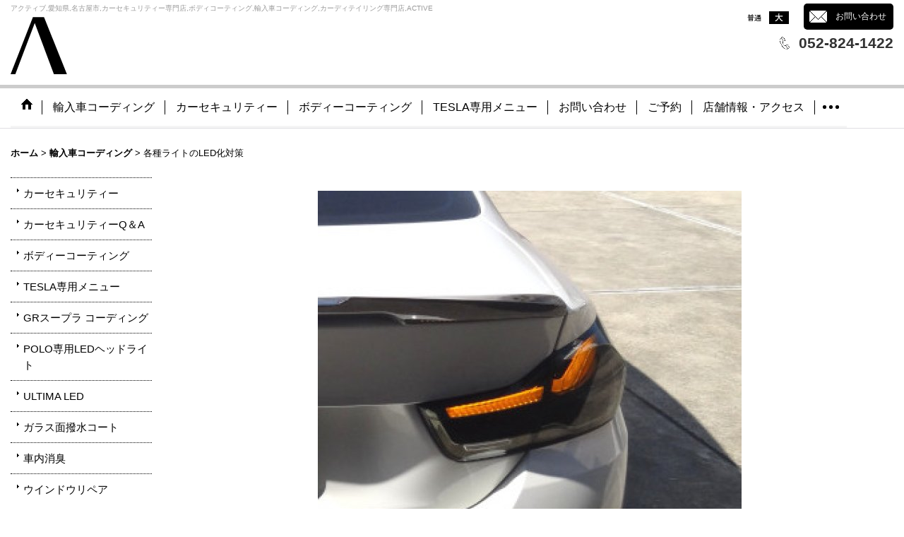

--- FILE ---
content_type: text/html; charset=UTF-8
request_url: https://www.activeok.com/menu-detail/46
body_size: 6044
content:
<!DOCTYPE html>
<html lang="ja">
<head>
    <meta charset=utf-8 />
    <title>各種ライトのLED化対策 - アクティブ</title>
    <meta name="description" content="" />
    <meta property="og:title" content="各種ライトのLED化対策" />
    <meta property="og:site_name" content="アクティブ" />
    <meta property="og:url" content="https://www.activeok.com/menu-detail/46" />
    <meta property="og:description" content="ハロゲンランプからLED化した際の球切れ警告灯解除とウインカーのハイフラッシングを回避します。" />
    <meta property="og:type" content="website" />
    <meta property="og:locale" content="ja_JP" />
    <meta property="og:image" content="https://www.activeok.com/data/ocnk.me/active/_/696d6167652f626c6f672f626d773030322e6a7067003331370000660023666666666666.jpg" />
    <link rel="alternate" type="application/rss+xml" title="RSS" href="https://www.activeok.com/rss.php" />
    <link rel="alternate" media="only screen and (max-width: 640px)" href="https://www.activeok.com/phone/menu-detail/46" />
    <link rel="alternate" media="handheld" href="https://www.activeok.com/mobile/menu-detail/46" />
    <link rel="canonical" href="https://www.activeok.com/menu-detail/46" />
    <link href="https://www.activeok.com/res/theme001/css/all/common.css?1609120007" rel="stylesheet" type="text/css">
    <link href="https://www.activeok.com/res/theme001/css/all/jquery.fancybox.css?1328123" rel="stylesheet" type="text/css">
    <link href="https://www.activeok.com/res/theme012/css/template.css?17052214" rel="stylesheet" type="text/css" media="all" />
    <link href="https://www.activeok.com/data/ocnk.me/active/20210818174402a87ff6.css?1767830636" rel="stylesheet" type="text/css" media="all" />

    <script src="https://www.activeok.com/res/theme012/js/jquery.js?v3_5_1"></script>
    <script src="https://www.activeok.com/res/theme012/js/pack/ocnk-min.js?1402383960"></script>
    <script src="https://www.activeok.com/res/theme012/js/jquery.adjustPhoto.js?v2"></script>
    <meta name="google-site-verification" content="aPPSI1htzzXo1EmstLmOwiAaCq5LTK1WI8frgkOEzbo" />
<link rel="shortcut icon" type="image/vnd.microsoft.icon" href="https://www.activeok.com/data/ocnk.me/active/image/favicon/favicon.ico">
<link rel="icon" type="image/vnd.microsoft.icon" href="https://www.activeok.com/data/ocnk.me/active/image/favicon/favicon.ico">
<link rel="apple-touch-icon" sizes="57x57" href="https://www.activeok.com/data/ocnk.me/active/image/favicon/apple-touch-icon-57x57.png">
<link rel="apple-touch-icon" sizes="60x60" href="https://www.activeok.com/data/ocnk.me/active/image/favicon/apple-touch-icon-60x60.png">
<link rel="apple-touch-icon" sizes="72x72" href="https://www.activeok.com/data/ocnk.me/active/image/favicon/apple-touch-icon-72x72.png">
<link rel="apple-touch-icon" sizes="76x76" href="https://www.activeok.com/data/ocnk.me/active/image/favicon/apple-touch-icon-76x76.png">
<link rel="apple-touch-icon" sizes="114x114" href="https://www.activeok.com/data/ocnk.me/active/image/favicon/apple-touch-icon-114x114.png">
<link rel="apple-touch-icon" sizes="120x120" href="https://www.activeok.com/data/ocnk.me/active/image/favicon/apple-touch-icon-120x120.png">
<link rel="apple-touch-icon" sizes="144x144" href="https://www.activeok.com/data/ocnk.me/active/image/favicon/apple-touch-icon-144x144.png">
<link rel="apple-touch-icon" sizes="152x152" href="https://www.activeok.com/data/ocnk.me/active/image/favicon/apple-touch-icon-152x152.png">
<link rel="apple-touch-icon" sizes="180x180" href="https://www.activeok.com/data/ocnk.me/active/image/favicon/apple-touch-icon-180x180.png">
<link rel="icon" type="image/png" sizes="192x192" href="https://www.activeok.com/data/ocnk.me/active/image/favicon/android-chrome-192x192.png">
<link rel="icon" type="image/png" sizes="48x48" href="https://www.activeok.com/data/ocnk.me/active/image/favicon/favicon-48x48.png">
<link rel="icon" type="image/png" sizes="96x96" href="https://www.activeok.com/data/ocnk.me/active/image/favicon/favicon-96x96.png">
<link rel="icon" type="image/png" sizes="96x96" href="https://www.activeok.com/data/ocnk.me/active/image/favicon/favicon-160x160.png">
<link rel="icon" type="image/png" sizes="96x96" href="https://www.activeok.com/data/ocnk.me/active/image/favicon/favicon-196x196.png">
<link rel="icon" type="image/png" sizes="16x16" href="https://www.activeok.com/data/ocnk.me/active/image/favicon/favicon-16x16.png">
<link rel="icon" type="image/png" sizes="32x32" href="https://www.activeok.com/data/ocnk.me/active/image/favicon/favicon-32x32.png">
<meta name="msapplication-TileColor" content="#2d88ef">
<meta name="msapplication-TileImage" content="/mstile-144x144.png">
    <script async src="https://www.googletagmanager.com/gtag/js?id=UA-19823653-18"></script>
<script>
  window.dataLayer = window.dataLayer || [];
  function gtag(){dataLayer.push(arguments);}
  gtag('js', new Date());
  gtag('config', 'UA-19823653-18');
</script>

</head>
<body class="service_page_body servicelist_detail_page_body">
    

<div id="container" class="jpn_version">
  <div id="inner_container">
    <header>
<div id="header_container">
    <div id="header">
        <div id="inner_header">
            <div id="header_layout" class="fix_center clearfix">
                <div id="header_left">
                                        <div id="copy"><h1>アクティブ,愛知県,名古屋市,カーセキュリティー専門店,ボディコーティング,輸入車コーディング,カーディテイリング専門店,ACTIVE</h1></div>
                                                            <div id="shoplogo"><a href="https://www.activeok.com/">
                        <img title="アクティブ" alt="アクティブ" src="https://www.activeok.com/data/ocnk.me/active/image/20210818_c0b532.png">
                    </a></div>
                                    </div>
                <div id="header_right">
                    <div id="inner_header_right" class="clearfix">
                                                <div id="inquirytop"><a href="https://www.activeok.com/contact" class="secure_link" data-page="contact">お問い合わせ</a></div>
                                                                        <div id="header_font_setting">
                          <div class="font_setting">
                            <span class="set_font_title">文字サイズ<span class="colon">：</span></span><span class="set_font_normal nav_on"></span><span class="set_font_large"></span>
                          </div>
                        </div>
                                            </div>
                                                                                <div id="teltop">052-824-1422</div>
                                    </div>
            </div>
        </div>
                <nav role="navigation">
                                    <div id="header_navigation">
            <div id="globalnavi" class="clearfix">
                <ul class="fix_center clearfix pre_load_nav header_nav_list">
                                                                                
                    <li class="header_nav h_home">
                                                <a href="https://www.activeok.com/" class="nav_link">
                            <span class="nav_box">
                                <img src="https://www.activeok.com/res/theme012/img/navi_home_bg.gif" data-x2="https://www.activeok.com/res/theme012/img/navi_home_bg_x2.gif" width="45" height="45" alt="ホーム" />
                            </span>
                        </a>
                                            </li>
                                                            
                    <li class="header_nav h_menu">
                                                                                                                                                <a href="https://www.activeok.com/menu" class="nav_link"><span class="nav_box">輸入車コーディング</span></a>
                                            </li>
                                                            
                    <li class="header_nav h_freepage_33">
                                                                                                                                                <a href="https://www.activeok.com/page/security" class="nav_link"><span class="nav_box">カーセキュリティー</span></a>
                                            </li>
                                                            
                    <li class="header_nav h_freepage_17">
                                                                                                                                                <a href="https://www.activeok.com/page/kothinngu" class="nav_link"><span class="nav_box">ボディーコーティング</span></a>
                                            </li>
                                                            
                    <li class="header_nav h_freepage_43">
                                                                                                                                                <a href="https://www.activeok.com/page/tesla" class="nav_link"><span class="nav_box">TESLA専用メニュー</span></a>
                                            </li>
                                                            
                    <li class="header_nav h_contact">
                                                                                                                                                <a href="https://www.activeok.com/contact" class="nav_link secure_link" data-page="contact"><span class="nav_box">お問い合わせ</span></a>
                                            </li>
                                                            
                    <li class="header_nav h_link_29">
                                                                                                                                                <a href="https://www.actn.jp/booking/" class="nav_link"><span class="nav_box">ご予約</span></a>
                                            </li>
                                                            
                    <li class="header_nav h_info">
                                                                                                                                                <a href="https://www.activeok.com/info" class="nav_link"><span class="nav_box">店舗情報・アクセス</span></a>
                                            </li>
                                                            
                    <li class="header_nav h_freepage_19">
                                                                                                                                                <a href="https://www.activeok.com/page/syousyu" class="nav_link"><span class="nav_box">車内消臭</span></a>
                                            </li>
                                                            
                    <li class="header_nav h_freepage_28">
                                                                                                                                                <a href="https://www.activeok.com/page/led4" class="nav_link"><span class="nav_box">ULTIMA LED</span></a>
                                            </li>
                                                            
                    <li class="header_nav h_freepage_18">
                                                                                                                                                <a href="https://www.activeok.com/page/sabukon" class="nav_link"><span class="nav_box">サブコン</span></a>
                                            </li>
                                                            
                    <li class="header_nav h_calendar">
                                                                                                                                                <a href="https://www.activeok.com/calendar" class="nav_link"><span class="nav_box">営業日カレンダー</span></a>
                                            </li>
                                                            
                    <li class="header_nav h_news">
                                                                                                                                                <a href="https://www.activeok.com/news" class="nav_link"><span class="nav_box">お知らせ</span></a>
                                            </li>
                                                            
                    <li class="header_nav h_diary">
                                                                                                                                                <a href="https://www.activeok.com/diary" class="nav_link"><span class="nav_box">STAFF BLOG</span></a>
                                            </li>
                                                            
                    <li class="header_nav h_photo">
                                                                                                                                                <a href="https://www.activeok.com/photo" class="nav_link"><span class="nav_box">お客様アルバム</span></a>
                                            </li>
                                                            
                    <li class="header_nav h_freepage_4">
                                                                                                                                                <a href="https://www.activeok.com/page/democar3" class="nav_link"><span class="nav_box">デモカー　アウディTTRS</span></a>
                                            </li>
                                                            
                    <li class="header_nav h_freepage_29">
                                                                                                                                                <a href="https://www.activeok.com/page/democar" class="nav_link"><span class="nav_box">デモカー　Ｃ-ＨＲ</span></a>
                                            </li>
                                                            
                    <li class="header_nav h_freepage_30">
                                                                                                                                                <a href="https://www.activeok.com/page/democar2" class="nav_link"><span class="nav_box">デモカー　ＰＯＬＯ</span></a>
                                            </li>
                                                            
                    <li class="header_nav h_freepage_24">
                                                                                                                                                <a href="https://www.activeok.com/page/windrepear" class="nav_link"><span class="nav_box">ウインドウリペア</span></a>
                                            </li>
                                                            
                    <li class="header_nav h_freepage_45">
                                                                                                                                                <a href="https://www.activeok.com/page/poloh7" class="nav_link"><span class="nav_box">POLO専用LEDヘッドライト</span></a>
                                            </li>
                                                            
                    <li class="header_nav h_freepage_46">
                                                                                                                                                <a href="https://www.activeok.com/page/supra" class="nav_link"><span class="nav_box">GRスープラ コーディング</span></a>
                                            </li>
                                                        </ul>
            </div></div>
                                </nav>
            </div>
</div>
</header>
    <div id="contents"><div id="inner_contents" class="fix_center clearfix">
                              <div id="pan" itemscope itemtype="http://schema.org/BreadcrumbList">
  <span class="pannavi1" itemprop="itemListElement" itemscope itemtype="http://schema.org/ListItem">
    <a href="https://www.activeok.com/" itemprop="item">
      <span itemprop="name">ホーム</span>
      <meta itemprop="position" content="1" />
    </a>
  </span>
  <span class="gt">&gt;</span>
  <span class="pannavi2" itemprop="itemListElement" itemscope itemtype="http://schema.org/ListItem">
    <a href="https://www.activeok.com/menu" itemprop="item">
      <span itemprop="name">輸入車コーディング</span>
      <meta itemprop="position" content="2" />
    </a>
  </span>
  <span class="gt">&gt;</span>
  <span class="thispage">各種ライトのLED化対策</span>
</div>
                                
    <div id="leftcol" class="side_col">
                                    <div class="side_box globalnavi_side" id="freepage_box">
        <ul class="side_contents navi_list">
                    <li class="side_navi s_freepageLinks_33">
            <a href="https://www.activeok.com/page/security">カーセキュリティー</a>
          </li>
                    <li class="side_navi s_freepageLinks_16">
            <a href="https://www.activeok.com/page/sekyurithi2">カーセキュリティーQ＆A</a>
          </li>
                    <li class="side_navi s_freepageLinks_17">
            <a href="https://www.activeok.com/page/kothinngu">ボディーコーティング</a>
          </li>
                    <li class="side_navi s_freepageLinks_43">
            <a href="https://www.activeok.com/page/tesla">TESLA専用メニュー</a>
          </li>
                    <li class="side_navi s_freepageLinks_46">
            <a href="https://www.activeok.com/page/supra">GRスープラ コーディング</a>
          </li>
                    <li class="side_navi s_freepageLinks_45">
            <a href="https://www.activeok.com/page/poloh7">POLO専用LEDヘッドライト</a>
          </li>
                    <li class="side_navi s_freepageLinks_28">
            <a href="https://www.activeok.com/page/led4">ULTIMA LED</a>
          </li>
                    <li class="side_navi s_freepageLinks_22">
            <a href="https://www.activeok.com/page/hassui">ガラス面撥水コート</a>
          </li>
                    <li class="side_navi s_freepageLinks_19">
            <a href="https://www.activeok.com/page/syousyu">車内消臭</a>
          </li>
                    <li class="side_navi s_freepageLinks_24">
            <a href="https://www.activeok.com/page/windrepear">ウインドウリペア</a>
          </li>
                  </ul>
      </div>
                        <div class="side_box globalnavi_side" id="menulist_box">
        <ul class="side_contents navi_list">
                                        <li class="side_navi s_menu">
            <a href="https://www.activeok.com/menu">輸入車コーディング</a>
                      </li>
                                        <li class="side_navi s_info">
            <a href="https://www.activeok.com/info">店舗情報・アクセス</a>
                      </li>
                                        <li class="side_navi s_contact">
                        <a href="https://www.activeok.com/contact" class="secure_link" data-page="contact">お問い合わせ</a>
                      </li>
                                        <li class="side_navi s_calendar">
            <a href="https://www.activeok.com/calendar">営業日カレンダー</a>
                      </li>
                                        <li class="side_navi s_diary">
            <a href="https://www.activeok.com/diary">STAFF BLOG</a>
                      </li>
                                        <li class="side_navi s_photo">
            <a href="https://www.activeok.com/photo">お客様アルバム</a>
                      </li>
                                        <li class="side_navi s_news">
            <a href="https://www.activeok.com/news">お知らせ</a>
                      </li>
                  </ul>
      </div>
                                          <section>
                <div class="side_box calendar">
                    <div class="section_title">
                        <h2>営業日カレンダー</h2>
                    </div>
                    <div class="calendar_contents">
                      <div class="ajax_calendar" data-area="side" data-vertical="off" data-place="top"></div>
                    </div>
                </div>
                </section>



                                  
                    <div class="side_box freearea_box c_free_40" data-free="c40">
                      <a href="https://www.instagram.com/activenagoya/" target="_blank"><img src="https://www.activeok.com/data/ocnk.me/active/image/blog/activenagoya_q.png"border="0" ></a>
                    </div>
                                                </div>




                        <div id="maincol2" role="main">
        <div id="main_container">
          <div class="page_box itemdetail">
                        <article>
              <div class="page_contents detail_contents">
                <div class="inner_page_contents">
                  <div class="layout600">                                                            <div class="main_photo_slide standard_slide">
                      <div class="swipe_list" data-autoplay="off" data-cols="1" data-start="1" data-duration="350" data-interval="5000" data-adjustment="min" data-current="current" data-padding="0" data-pointer=".thumbnail li" data-event="mouseover" data-fade-in-fade-out="off">
                        <div class="detail_item_photo">
                          <div class="list_item_table col1">
                            <ul class="list_item_row">
                                                            <li class="list_item_cell">
                                <div class="item_image_box global_photo">
                                  <a href="https://www.activeok.com/data/ocnk.me/active/_/696d6167652f626c6f672f626d773030322e6a7067003331370000660023666666666666.jpg" class="item_image_box fancy_photo_href" data-iteration="1" onclick="return false;" data-fancybox-group="menu_main_group">                                    <img src="https://www.activeok.com/data/ocnk.me/active/_/696d6167652f626c6f672f626d773030322e6a7067003630300000660023666666666666.jpg" data-x2="https://www.activeok.com/data/ocnk.me/active/_/696d6167652f626c6f672f626d773030322e6a706700313230300000740023666666666666.jpg" width="600" height="600" id="main_img_1" alt="画像1: 各種ライトのLED化対策" data-retention="1" />
                                  </a>                                </div>
                              </li>
                                                          </ul>
                          </div>
                                                  </div>
                                              </div>
                    </div>
                                                            <div class="detail_item_data">
                      <div class="page_title"><h2>各種ライトのLED化対策</h2></div>
                                            <p class="price">6,600円</p>                                <div class="social_tool clearfix">
    <ul>
            <li class="line_detail"><span>
        <script type="text/javascript" src="//media.line.me/js/line-button.js?v=20140411" ></script>
        <script type="text/javascript">
          //<![CDATA[
          new media_line_me.LineButton({"pc": false, "lang": "ja", "type": "a",  "text":"アクティブ - 各種ライトのLED化対策 https://www.activeok.com/menu-detail/46", "withUrl":false});
          //]]>
        </script>
      </span></li>
                            </ul>
  </div>
                                              <div class="item_desc"><p style="text-align: center;"><span style="font-size: 12pt;">ヘッドライトやテールランプをハロゲンランプからＬＥＤ化した際に発生する</span></p><p style="text-align: center;"><span style="font-size: 12pt;">『球切れ警告灯（エラー表示）の解除』と、『ウインカーのハイフラッシング回避』のコーディングです。</span></p><p style="text-align: center;"><span style="font-size: 12pt;">&nbsp;</span></p></div>
                                          </div>
                  </div>                </div>
              </div>
            </article>
                      </div>
        </div>
      </div>
                            </div>
        
  </div>
    <footer>
        <div class="fixed_corner_box">
      <a href="#container" class="back_to_top fixed_corner_button" data-style="off">
        <img width="30" alt="ページトップ" src="https://www.activeok.com/res/theme012/img/all/y.png">
      </a>
    </div>

        <div id="footer">
                    
    <div id="globalnavi_footer">        <div class="fix_center column_layout column4 clearfix">
                        <div class="footer_navi_box footer_navi_box_left">
                                <ul class="footer_navi_left">
                                                                                                                            <li class="footer_navi f_home"><div class="footer_navi_row">
                                                                                                                                            <a href="https://www.activeok.com/home" class="footer_navi_link">ホーム</a>
                        </div></li>
                                                                                                                                <li class="footer_navi f_info"><div class="footer_navi_row">
                                                                                                                                            <a href="https://www.activeok.com/info" class="footer_navi_link">店舗情報・アクセス</a>
                        </div></li>
                                                                                                                                <li class="footer_navi f_contact"><div class="footer_navi_row">
                                                                                                                                            <a href="https://www.activeok.com/contact" class="footer_navi_link secure_link" data-page="contact">お問い合わせ</a>
                        </div></li>
                                                                                                                                <li class="footer_navi f_calendar"><div class="footer_navi_row">
                                                                                                                                            <a href="https://www.activeok.com/calendar" class="footer_navi_link">営業日カレンダー</a>
                        </div></li>
                                                                                                                                <li class="footer_navi f_news"><div class="footer_navi_row">
                                                                                                                                            <a href="https://www.activeok.com/news" class="footer_navi_link">お知らせ</a>
                        </div></li>
                                                                                                                                <li class="footer_navi f_diary"><div class="footer_navi_row">
                                                                                                                                            <a href="https://www.activeok.com/diary" class="footer_navi_link">STAFF BLOG</a>
                        </div></li>
                                                                                                                                <li class="footer_navi f_freepage_43"><div class="footer_navi_row">
                                                                                                                                            <a href="https://www.activeok.com/page/tesla" class="footer_navi_link">TESLA専用メニュー</a>
                        </div></li>
                                                                                                                                <li class="footer_navi f_freepage_45"><div class="footer_navi_row">
                                                                                                                                            <a href="https://www.activeok.com/page/poloh7" class="footer_navi_link">POLO専用LEDヘッドライト</a>
                        </div></li>
                                                                                                                                <li class="footer_navi f_freepage_46"><div class="footer_navi_row">
                                                                                                                                            <a href="https://www.activeok.com/page/supra" class="footer_navi_link">GRスープラ コーディング</a>
                        </div></li>
                                                    </ul>
            </div>
                        <div class="footer_navi_box">
                                <ul class="footer_navi_center">
                                                                                                                            <li class="footer_navi f_freepage_33"><div class="footer_navi_row">
                                                                                                                                            <a href="https://www.activeok.com/page/security" class="footer_navi_link">カーセキュリティー</a>
                        </div></li>
                                                                                                                                <li class="footer_navi f_freepage_10"><div class="footer_navi_row">
                                                                                                                                            <a href="https://www.activeok.com/page/grgo" class="footer_navi_link">Grgo【ゴルゴ】</a>
                        </div></li>
                                                                                                                                <li class="footer_navi f_freepage_11"><div class="footer_navi_row">
                                                                                                                                            <a href="https://www.activeok.com/page/grgozvt" class="footer_navi_link">Grgo-ZVTII</a>
                        </div></li>
                                                                                                                                <li class="footer_navi f_freepage_12"><div class="footer_navi_row">
                                                                                                                                            <a href="https://www.activeok.com/page/grgozv" class="footer_navi_link">Grgo-ZVII</a>
                        </div></li>
                                                                                                                                <li class="footer_navi f_freepage_13"><div class="footer_navi_row">
                                                                                                                                            <a href="https://www.activeok.com/page/grgo1vs" class="footer_navi_link">Grgo-1VsII</a>
                        </div></li>
                                                                                                                                <li class="footer_navi f_freepage_14"><div class="footer_navi_row">
                                                                                                                                            <a href="https://www.activeok.com/page/grgo5vf" class="footer_navi_link">Grgo-5VfII</a>
                        </div></li>
                                                                                                                                <li class="footer_navi f_freepage_16"><div class="footer_navi_row">
                                                                                                                                            <a href="https://www.activeok.com/page/sekyurithi2" class="footer_navi_link">カーセキュリティーQ＆A</a>
                        </div></li>
                                                    </ul>
            </div>
                        <div class="footer_navi_box">
                                <ul class="footer_navi_center">
                                                                                                                            <li class="footer_navi f_menu"><div class="footer_navi_row">
                                                                                                                                            <a href="https://www.activeok.com/menu" class="footer_navi_link">輸入車コーディング</a>
                        </div></li>
                                                                                                                                <li class="footer_navi f_freepage_28"><div class="footer_navi_row">
                                                                                                                                            <a href="https://www.activeok.com/page/led4" class="footer_navi_link">ULTIMA LED</a>
                        </div></li>
                                                                                                                                <li class="footer_navi f_freepage_17"><div class="footer_navi_row">
                                                                                                                                            <a href="https://www.activeok.com/page/kothinngu" class="footer_navi_link">ボディーコーティング</a>
                        </div></li>
                                                                                                                                <li class="footer_navi f_freepage_22"><div class="footer_navi_row">
                                                                                                                                            <a href="https://www.activeok.com/page/hassui" class="footer_navi_link">ガラス面撥水コート</a>
                        </div></li>
                                                                                                                                <li class="footer_navi f_freepage_19"><div class="footer_navi_row">
                                                                                                                                            <a href="https://www.activeok.com/page/syousyu" class="footer_navi_link">車内消臭</a>
                        </div></li>
                                                                                                                                <li class="footer_navi f_freepage_24"><div class="footer_navi_row">
                                                                                                                                            <a href="https://www.activeok.com/page/windrepear" class="footer_navi_link">ウインドウリペア</a>
                        </div></li>
                                                                                                                                <li class="footer_navi f_freepage_18"><div class="footer_navi_row">
                                                                                                                                            <a href="https://www.activeok.com/page/sabukon" class="footer_navi_link">サブコン</a>
                        </div></li>
                                                    </ul>
            </div>
                        <div class="footer_navi_box footer_navi_box_right">
                                <ul class="footer_navi_right">
                                                                                                                            <li class="footer_navi f_link_30"><div class="footer_navi_row">
                                                                                                                                            <a href="https://www.actn.jp/booking/" class="footer_navi_link">ご来店予約</a>
                        </div></li>
                                                                                                                                <li class="footer_navi f_photo"><div class="footer_navi_row">
                                                                                                                                            <a href="https://www.activeok.com/photo" class="footer_navi_link">お客様アルバム</a>
                        </div></li>
                                                                                                                                <li class="footer_navi f_freepage_30"><div class="footer_navi_row">
                                                                                                                                            <a href="https://www.activeok.com/page/democar2" class="footer_navi_link">デモカー　ＰＯＬＯ</a>
                        </div></li>
                                                                                                                                <li class="footer_navi f_freepage_4"><div class="footer_navi_row">
                                                                                                                                            <a href="https://www.activeok.com/page/democar3" class="footer_navi_link">デモカー　アウディTTRS</a>
                        </div></li>
                                                                                                                                <li class="footer_navi f_freepage_29"><div class="footer_navi_row">
                                                                                                                                            <a href="https://www.activeok.com/page/democar" class="footer_navi_link">デモカー　Ｃ-ＨＲ</a>
                        </div></li>
                                                    </ul>
            </div>
                    </div>
    </div>
    
    <div class="fix_center" id="inner_footer">
        <div id="phonesite"><span class="phone_site_link">スマートフォンサイト</span></div>

<div id="copyright" role="contentinfo">
Copyright (c) active.
</div>
    </div>
</div>
  </footer>
  </div>
<script type="text/javascript">
//<!--
var xmlUrl = "https://www.activeok.com/xml.php";
var ok_icon = '<span class="form_ok"><img width="16" height="16" alt="" src="https://www.activeok.com/res/theme001/img/all/icon_ok' + (1 < globalObj.pixelRatio ? '_x2' : '') + '.png" class="vami" /></span>';
var ng_icon_input = '<span class="error_status"><img width="16" height="16" alt="" src="https://www.activeok.com/res/theme001/img/all/icon_caution' + (1 < globalObj.pixelRatio ? '_x2' : '') + '.png" class="vami" />入力してください。</span>';
var ng_icon_select = '<span class="error_status"><img width="16" height="16" alt="" src="https://www.activeok.com/res/theme001/img/all/icon_caution' + (1 < globalObj.pixelRatio ? '_x2' : '') + '.png" class="vami" />選択してください。</span>';
var ng_icon_email = '<span class="error_status"><img width="16" height="16" alt="" src="https://www.activeok.com/res/theme001/img/all/icon_caution' + (1 < globalObj.pixelRatio ? '_x2' : '') + '.png" class="vami" />メールアドレスの形式が正しくありません。</span>';
var ng_icon_tel = '<span class="error_status"><img width="16" height="16" alt="" src="https://www.activeok.com/res/theme001/img/all/icon_caution' + (1 < globalObj.pixelRatio ? '_x2' : '') + '.png" class="vami" />電話番号の形式が正しくありません。</span>';
var ng_icon_post = '<span class="error_status"><img width="16" height="16" alt="" src="https://www.activeok.com/res/theme001/img/all/icon_caution' + (1 < globalObj.pixelRatio ? '_x2' : '') + '.png" class="vami" />郵便番号の形式が正しくありません。</span>';
var ng_icon_date = '<span class="error_status"><img width="16" height="16" alt="" src="https://www.activeok.com/res/theme001/img/all/icon_caution' + (1 < globalObj.pixelRatio ? '_x2' : '') + '.png" class="vami" />日付を正しく選択してください。</span>';
var ng_icon_time = '<span class="error_status"><img width="16" height="16" alt="" src="https://www.activeok.com/res/theme001/img/all/icon_caution' + (1 < globalObj.pixelRatio ? '_x2' : '') + '.png" class="vami" />時間を正しく選択してください。</span>';
var ng_icon_no_post = '<span class="error_status"><img width="16" height="16" alt="" src="https://www.activeok.com/res/theme001/img/all/icon_caution' + (1 < globalObj.pixelRatio ? '_x2' : '') + '.png" class="vami" />該当の郵便番号は見つかりませんでした。</span>';
var ng_icon_no_match_post = '<span class="error_status"><img width="16" height="16" alt="" src="https://www.activeok.com/res/theme001/img/all/icon_caution' + (1 < globalObj.pixelRatio ? '_x2' : '') + '.png" class="vami" />該当の郵便番号と都道府県が一致しません。</span>';
var ng_icon_input_name = '<span class="error_status"><img width="16" height="16" alt="" src="https://www.activeok.com/res/theme001/img/all/icon_caution' + (1 < globalObj.pixelRatio ? '_x2' : '') + '.png" class="vami" />お名前を入力してください。</span>';
var ng_icon_input_email = '<span class="error_status"><img width="16" height="16" alt="" src="https://www.activeok.com/res/theme001/img/all/icon_caution' + (1 < globalObj.pixelRatio ? '_x2' : '') + '.png" class="vami" />メールアドレスを入力してください。</span>';
var browserType = null;
var errorMsg = '';
var thisPageURL = "https://www.activeok.com/menu-detail/46";
var CURPLACE = "menu-detail";
var language = 'Japanese';

jQuery(document).ready(function() {
    jQuery('.fancy_photo_href').fancybox({
        'margin '       : '30',
        'scrolling'     : 'no',
        'autoScale'     : 'true'
    });
    jQuery('#plogout').click(function (obj){sharedTool.openConfirmDialog('plogout','ログアウトしてよろしいですか？');});
    
                            
});

var headerResize = function() {
    jQuery('#globalnavi').triggerHandler('custom.resize');
}
    globalObj.b = 'https://www.activeok.com';
    globalObj.basicDomain = 'ocnk.me';
    globalObj.uniqueDomain = 'www.activeok.com';
    globalObj.logIn = '';
    globalObj.calendarLastUpdate = '1765526580';
    globalObj.uploadImageDirPath = '/data/ocnk.me/active/image/';
//-->
</script>
<script type="text/template" id="overlay_template">
<div class="overlay_area">
    <div class="overlay_front">
        <div class="inner_overlay_front">
            <div class="modal_skin clearfix"><%= inner_skin %></div>
        </div>
    </div>
</div>
</script>
<script type="text/template" id="confirmation_template">
<div class="confirmation_form">
    <div class="confirmation_message"><%= message %></div>
    <div class="btn_box">
        <div class="clearfix">
            <div class="global_btn">
                <input type="button" class="noinput btn_size_large btn_color_common" value="キャンセル" />
            </div>
            <div class="global_btn">
                <input type="button" class="yesinput btn_size_large btn_color_emphasis" value="OK" />
            </div>
        </div>
    </div>
</div>
<div class="confirmation_close overlay_close global_iconleft">
    <a href="javascript:void(0);" class="close_link global_link"><i class="fa fa-times" aria-hidden="true"></i>閉じる</a>
</div>
</script>
<script type="text/template" id="alert_template">
<div class="alert_form">
    <div class="alert_message"><%= message %></div>
    <div class="overlay_alert_close">
        <div class="btn_box">
            <div class="form_btn">
                <span class="global_btn">
                    <input type="button" class="yesinput btn_size_large btn_color_emphasis close_link" value="OK" />
                </span>
            </div>
        </div>
    </div>
</div>
<div class="alert_close overlay_close">
    <a href="javascript:void(0);" class="close_link global_link">閉じる</a>
</div>
</script>
</body>
</html>


--- FILE ---
content_type: text/html; charset=UTF-8
request_url: https://www.activeok.com/xml.php?go=calendar-slide&position=side&vertical=off&limitation=on&place=top&year=&month=&formNo=&logIn=&lastUpdate=1765526580
body_size: 1117
content:
                    <div class="calendar_data">
                        <div class="cal_month">
                                                        <span class="prev_month calendar_slide" data-param='{"year":"2026","month":"01","type":"back","position":"side","vertical":"off","place":"top","limitation":"on"}'>&laquo;前月</span>                            <span class="this_month">2026年 1月</span><span class="this_month_hide" style="display:none">2026-01</span>
                                                        <span class="next_month calendar_slide" data-param='{"year":"2026","month":"01","type":"next","position":"side","vertical":"off","place":"top","limitation":"on"}'>次月&raquo;</span>                        </div>
                                                <table class="data_table"><tbody>
                            <tr>
                                                                <th class="cell_header cal_day_header sun" scope="col">
                                <span class="cal_day">日</span>
                                </th>                                <th class="cell_header cal_day_header" scope="col"><span class="cal_day">月</span>
                                </th>                                <th class="cell_header cal_day_header" scope="col"><span class="cal_day">火</span>
                                </th>                                <th class="cell_header cal_day_header" scope="col"><span class="cal_day">水</span>
                                </th>                                <th class="cell_header cal_day_header" scope="col"><span class="cal_day">木</span>
                                </th>                                <th class="cell_header cal_day_header" scope="col"><span class="cal_day">金</span>
                                </th>                                <th class="cell_header cal_day_header sat" scope="col">
                                <span class="cal_day">土</span>
                                </th>                            </tr>
                                                                                                                                                                                                                                                            <tr>                                <td class="cell_data cal_day_cell cal_day_point">
                                   &nbsp;                                </td>
                                                                                                                                                                                                                                                                                                                        <td class="cell_data cal_day_cell cal_day_point">
                                   &nbsp;                                </td>
                                                                                                                                                                                                                                                                                                                        <td class="cell_data cal_day_cell cal_day_point">
                                   &nbsp;                                </td>
                                                                                                                                                                                                                                                                                                                        <td class="cell_data cal_day_cell cal_day_point">
                                   &nbsp;                                </td>
                                                                                                                                                                                                                                                                                                                                                                                <td class="cell_data cal_day_cell sun holiday cal_day_point" style="background-color: #ffefbf">
                                                                                                          <span class="cal_day has_information" title="年末年始休業 元日"><time class="cal_day_number" datetime="2026-01-01">1</time></span>
                                                                                                                                          </td>
                                                                                                                                                                                                                                                                                                                        <td class="cell_data cal_day_cell holiday cal_day_point" style="background-color: #ffefbf">
                                                                                                          <span class="cal_day has_information" title="年末年始休業"><time class="cal_day_number" datetime="2026-01-02">2</time></span>
                                                                                                                                          </td>
                                                                                                                                                                                                                                                                                                                                                    <td class="cell_data cal_day_cell sat holiday cal_day_point" style="background-color: #ffefbf">
                                                                                                          <span class="cal_day has_information" title="年末年始休業"><time class="cal_day_number" datetime="2026-01-03">3</time></span>
                                                                                                                                          </td>
                            </tr>                                                                                                                                                                                                                                                                                        <tr>                                <td class="cell_data cal_day_cell sun holiday cal_day_point" style="background-color: #ffefbf">
                                                                                                          <span class="cal_day has_information" title="年末年始休業"><time class="cal_day_number" datetime="2026-01-04">4</time></span>
                                                                                                                                          </td>
                                                                                                                                                                                                                                                                                                                        <td class="cell_data cal_day_cell cal_day_point">
                                                                                                          <span class="cal_day"><time class="cal_day_number" datetime="2026-01-05">5</time></span>
                                                                                                                                          </td>
                                                                                                                                                                                                                                                                                                                        <td class="cell_data cal_day_cell cal_day_point">
                                                                                                          <span class="cal_day"><time class="cal_day_number" datetime="2026-01-06">6</time></span>
                                                                                                                                          </td>
                                                                                                                                                                                                                                                                                                                        <td class="cell_data cal_day_cell cal_day_point">
                                                                                                          <span class="cal_day"><time class="cal_day_number" datetime="2026-01-07">7</time></span>
                                                                                                                                          </td>
                                                                                                                                                                                                                                                                                                                        <td class="cell_data cal_day_cell cal_day_point">
                                                                                                          <span class="cal_day"><time class="cal_day_number" datetime="2026-01-08">8</time></span>
                                                                                                                                          </td>
                                                                                                                                                                                                                                                                                                                        <td class="cell_data cal_day_cell cal_day_point">
                                                                                                          <span class="cal_day"><time class="cal_day_number" datetime="2026-01-09">9</time></span>
                                                                                                                                          </td>
                                                                                                                                                                                                                                                                                                                                                    <td class="cell_data cal_day_cell sat holiday cal_day_point" style="background-color: #f4cccc">
                                                                                                          <span class="cal_day has_information" title="定休日"><time class="cal_day_number" datetime="2026-01-10">10</time></span>
                                                                                                                                          </td>
                            </tr>                                                                                                                                                                                                                                                                                        <tr>                                <td class="cell_data cal_day_cell sun holiday cal_day_point" style="background-color: #f4cccc">
                                                                                                          <span class="cal_day has_information" title="定休日"><time class="cal_day_number" datetime="2026-01-11">11</time></span>
                                                                                                                                          </td>
                                                                                                                                                                                                                                                                                                                                                                                <td class="cell_data cal_day_cell sun holiday cal_day_point" style="background-color: #f4cccc">
                                                                                                          <span class="cal_day has_information" title="定休日 成人の日"><time class="cal_day_number" datetime="2026-01-12">12</time></span>
                                                                                                                                          </td>
                                                                                                                                                                                                                                                                                                                        <td class="cell_data cal_day_cell cal_day_point">
                                                                                                          <span class="cal_day"><time class="cal_day_number" datetime="2026-01-13">13</time></span>
                                                                                                                                          </td>
                                                                                                                                                                                                                                                                                                                        <td class="cell_data cal_day_cell cal_day_point">
                                                                                                          <span class="cal_day"><time class="cal_day_number" datetime="2026-01-14">14</time></span>
                                                                                                                                          </td>
                                                                                                                                                                                                                                                                                                                        <td class="cell_data cal_day_cell cal_day_point">
                                                                                                          <span class="cal_day"><time class="cal_day_number" datetime="2026-01-15">15</time></span>
                                                                                                                                          </td>
                                                                                                                                                                                                                                                                                                                        <td class="cell_data cal_day_cell cal_day_point">
                                                                                                          <span class="cal_day"><time class="cal_day_number" datetime="2026-01-16">16</time></span>
                                                                                                                                          </td>
                                                                                                                                                                                                                                                                                                                                                    <td class="cell_data cal_day_cell sat holiday cal_day_point" style="background-color: #f4cccc">
                                                                                                          <span class="cal_day has_information" title="定休日"><time class="cal_day_number" datetime="2026-01-17">17</time></span>
                                                                                                                                          </td>
                            </tr>                                                                                                                                                                                                                                                                                        <tr>                                <td class="cell_data cal_day_cell sun holiday cal_day_point" style="background-color: #f4cccc">
                                                                                                          <span class="cal_day has_information" title="定休日"><time class="cal_day_number" datetime="2026-01-18">18</time></span>
                                                                                                                                          </td>
                                                                                                                                                                                                                                                                                                                        <td class="cell_data cal_day_cell cal_day_point">
                                                                                                          <span class="cal_day"><time class="cal_day_number" datetime="2026-01-19">19</time></span>
                                                                                                                                          </td>
                                                                                                                                                                                                                                                                                                                        <td class="cell_data cal_day_cell cal_day_point">
                                                                                                          <span class="cal_day"><time class="cal_day_number" datetime="2026-01-20">20</time></span>
                                                                                                                                          </td>
                                                                                                                                                                                                                                                                                                                        <td class="cell_data cal_day_cell cal_day_point">
                                                                                                          <span class="cal_day"><time class="cal_day_number" datetime="2026-01-21">21</time></span>
                                                                                                                                          </td>
                                                                                                                                                                                                                                                                                                                        <td class="cell_data cal_day_cell cal_day_point">
                                                                                                          <span class="cal_day"><time class="cal_day_number" datetime="2026-01-22">22</time></span>
                                                                                                                                          </td>
                                                                                                                                                                                                                                                                                                                        <td class="cell_data cal_day_cell cal_day_point">
                                                                                                          <span class="cal_day"><time class="cal_day_number" datetime="2026-01-23">23</time></span>
                                                                                                                                          </td>
                                                                                                                                                                                                                                                                                                                                                    <td class="cell_data cal_day_cell sat holiday cal_day_point" style="background-color: #f4cccc">
                                                                                                          <span class="cal_day has_information" title="定休日"><time class="cal_day_number" datetime="2026-01-24">24</time></span>
                                                                                                                                          </td>
                            </tr>                                                                                                                                                                                                                                                                                        <tr>                                <td class="cell_data cal_day_cell sun holiday cal_day_point" style="background-color: #f4cccc">
                                                                                                          <span class="cal_day has_information" title="定休日"><time class="cal_day_number" datetime="2026-01-25">25</time></span>
                                                                                                                                          </td>
                                                                                                                                                                                                                                                                                                                        <td class="cell_data cal_day_cell cal_day_point" id="today">
                                                                                                          <span class="cal_day"><time class="cal_day_number" datetime="2026-01-26">26</time></span>
                                                                                                                                          </td>
                                                                                                                                                                                                                                                                                                                        <td class="cell_data cal_day_cell cal_day_point">
                                                                                                          <span class="cal_day"><time class="cal_day_number" datetime="2026-01-27">27</time></span>
                                                                                                                                          </td>
                                                                                                                                                                                                                                                                                                                        <td class="cell_data cal_day_cell cal_day_point">
                                                                                                          <span class="cal_day"><time class="cal_day_number" datetime="2026-01-28">28</time></span>
                                                                                                                                          </td>
                                                                                                                                                                                                                                                                                                                        <td class="cell_data cal_day_cell cal_day_point">
                                                                                                          <span class="cal_day"><time class="cal_day_number" datetime="2026-01-29">29</time></span>
                                                                                                                                          </td>
                                                                                                                                                                                                                                                                                                                        <td class="cell_data cal_day_cell cal_day_point">
                                                                                                          <span class="cal_day"><time class="cal_day_number" datetime="2026-01-30">30</time></span>
                                                                                                                                          </td>
                                                                                                                                                                                                                                                                                                                                                    <td class="cell_data cal_day_cell sat holiday cal_day_point" style="background-color: #f4cccc">
                                                                                                          <span class="cal_day has_information" title="定休日"><time class="cal_day_number" datetime="2026-01-31">31</time></span>
                                                                                                                                          </td>
                            </tr>                                                    </tbody></table>
                                            </div>
                                        <div class="event_list">
                    <ul>
                                                <li class="event_data ">
                                                        <span class="event_icon holiday_icon" style="background-color: #ffefbf;"><img src="https://www.activeok.com/res/theme004/img/all/clear.gif" width="15" height="15" alt="年末年始休業" title="年末年始休業" class="vami"></span>
                                                        <span class="event_name">年末年始休業</span>
                                                    </li>                        <li class="event_data posbottom">
                                                        <span class="event_icon holiday_icon" style="background-color: #f4cccc;"><img src="https://www.activeok.com/res/theme004/img/all/clear.gif" width="15" height="15" alt="定休日" title="定休日" class="vami"></span>
                                                        <span class="event_name">定休日</span>
                                                    </li>                    </ul></div>

--- FILE ---
content_type: text/css
request_url: https://www.activeok.com/res/theme012/css/template.css?17052214
body_size: 866
content:
@charset "utf-8";
/* CSS Document */

#inquiry_free {
    max-width: 150px;
}

#tel_free {
    max-width: 320px;
}

.font_setting_hidden #inquiry_free {
    max-width: 320px;
}

.right_widemode #header_left {
    width: 400px;
}

#header .right_widemode .inquiry_widemode {
    max-width: 410px;
}

#header .right_widemode .tel_widemode  {
    max-width: 580px;
}

#header .right_widemode .font_setting_hidden .inquiry_widemode  {
    max-width: 580px;
}

#inquiry_free,
#tel_free {
    color: #FFFFFF;
}

#inquiry_free A,
#tel_free A {
    color: #CCCCCC;
}

#inquiry_free A:hover,
#tel_free A:hover {
    color: #FFFFFF;
}

/* signin */

.inner_contents_box {
    padding: 10px;
}

.psignin_contents .inner_contents_box {
    border-top: 1px solid #E0DFE3;
}

#signin_contents {
    padding: 10px;
}

#signin_contents .signin_box {
    padding: 15px 8px;
    background-color: #F1F1F1;
    text-align: left;
}

#signin_contents .id_title,
#signin_contents .pass_title {
    font-size: 116%;
    font-weight: bold;
}

#signin_contents .id_box,
#signin_contents .pass_box {
    padding: 0px 10px;
}

#signin_contents .password {
    background-image: url(img/icon_pass.gif);
    margin-top: 5px;
}

/* 高解像度ディスプレイ対応 */
/*-----------------------------------------------------------*/
@media only screen and (-webkit-min-device-pixel-ratio: 1.5),
only screen and (min-resolution: 144dpi) {
    /*-----------------------------------------------------------*/
    #signin_contents .password {
        background-image: url(img/icon_pass_x2.gif);
        background-size: 15px 15px;
    }
    /*-----------------------------------------------------------*/
}

#signin_contents .password A {
    font-size: 85%;
}

.signout_box {
    border-right: 1px solid #E0DFE3;
}

.signout_box A {
    color: #FFFFFF;
}

.signout_box A:hover {
    color: #CCCCCC;
}

.confirm_email {
    border-color: #000000;
    background-color: #FFFFEE;
}

.customize_form .form_table .form_error .calendar_data th,
.customize_form .form_table .form_error .calendar_data td {
    background-color: #FFFFFF;
    color: #333333;
    border: 1px solid #000000!important;
}

.customize_form .form_table .form_error .calendar_data th {
    background-color: #F5F5F5;
}

/* tdiary */
.tdiary_contents {
    padding: 10px;
    border: none;
}

/* 各行 */
.tdiary_data {
    border-bottom: 1px dotted #000000;
    padding: 5px 0px;
}

.main_box .tdiary_data .tdiary_date,
.main_box .tdiary_data A {
    float: left;
}

.side_box .tdiary_data .tdiary_date,
.side_box .tdiary_data A {
    float: none;
}

.side_box .tdiary_data .tdiary_date {
    display: block;
}

/* 日付 */
.tdiary_date {
    padding-right: 10px;
    font-size: 93%;
}

/* gamescore */
.game_score {
    border: 1px solid #E0DFE3;
    border-radius: 5px;
    margin: 10px 0px;
    padding: 5px;
}

.game_box {
    width: 100%;
    background-color: #FFFFFF;
    border-collapse: collapse;
    border-spacing: 0;
    text-align: center;
}

.game_header {
    font-size: 11px;
    padding-top: 5px;
}

.game_title {
    font-size: 14px;
    font-weight: bold;
    padding: 5px 0px;
}

.game_cell_data {
    border-top: 1px solid #E0DFE3;
    padding: 5px 0px;
    vertical-align: middle;
}

.baseball .game_cell_data {
    border: 1px solid #E0DFE3;
}

.team_name {
    width: 35%;
    font-size: 14px;
    font-weight: bold;
}

.score {
    width: 8%;
    font-size: 18px;
    font-weight: bold;
}

.half {
    width: 14%;
    font-size: 12px;
}

.baseball .score {
    width: 7%;
    font-size: 14px;
}

.times5 .score {
    width: 10%;
}

.baseball .total_score {
    width: 16%;
    font-size: 18px;
    font-weight: bold;
}

--- FILE ---
content_type: text/css
request_url: https://www.activeok.com/data/ocnk.me/active/20210818174402a87ff6.css?1767830636
body_size: 11528
content:
@charset "utf-8";
/* CSS Document */

/*************************************************************/

/* ご注意事項 */

/*************************************************************/

/*--------------------------------------*/
/* font-sizeの指定表
フォントサイズ指定に%を利用しています。
拡大縮小される場合は下記の表を参考に
指定を変更してください。

例）12pxを指定の場合 font-size: 93%;
    
 77% = 10px     |   123.1% = 16px   |    167% = 22px    
 85% = 11px     |   131% = 17px     |    174% = 23px
 93% = 12px     |   138.5% = 18px   |    184% = 24px
 100% = 13px    |   146.5% = 19px   |    192% = 25px
 108% = 14px    |   153.9% = 20px   |    197% = 26px
 116% = 15px    |   161.6% = 21px   |

*/
/*--------------------------------------*/

/*--------------------------------------*/
/* 高解像度ディスプレイ対応
このコメントが入ってる箇所では、高解像度ディスプレイ用に通常の
背景画像に加えて2倍サイズの画像が指定してあります。
通常サイズの画像を変更される際は、下記の注意書きをご覧ください。

・高解像度ディスプレイ用の画像を指定しない
下記のbackground-imageに、通常サイズと同様の画像を指定。

・高解像度ディスプレイ用の画像を指定する
通常サイズの画像の縦横とも2倍のサイズの画像を
高解像度ディスプレイ対応内のbackground-imageに指定し
background-sizeには、通常サイズの画像サイズを指定。
*/
/*--------------------------------------*/


/*************************************************************/

/* HTMLタグ要素 */

/*************************************************************/


flexbox{
  display: flex;
} 

body {
    word-break: break-all;
    background-color: #FFFFFF;
    color: #000000;
    line-height: 180%;
}

/* リンク */
A,
A h3,
A h4 {
    font-weight: bold;
    text-decoration: none;
    color: #000000;
}

A:hover,
A h3:hover,
A h4:hover {
    color: #666666;
}

/* ヘッダータグ */
h1,
h2,
h3,
h4,
h5,
h6 {
    font-weight: normal;
}



/*************************************************************/

/* 大枠 */

/*************************************************************/

/* 大枠 */
#container {
    width: 100%;
	min-width: 1250px;
    position: relative;
}

/* 大枠中央レイアウト */
.fix_center {
    width: 1250px;
    margin: auto;
}


/*************************************************************/

/* カラム設定 */

/*************************************************************/

/* 左カラム */
#leftcol {
    width: 200px;
    float: left;
}

/* 右カラム */
#rightcol {
    width: 200px;
    float: left;
}

.widemode #rightcol {
    float: right;
}

/* メインカラム 1カラム */
#maincol1 {
    width: 1250px;
}

/* メインカラム 2カラム */
#maincol2 {
    width: 1050px;
    float: left;
}

/* メインカラム 3カラム */
#maincol3 {
    width: 1000px;
    float: left;
}

/* ポップアップ */
#popup {
    width: 1000px;
    margin: auto;
}

/* コンテンツエリア最小縦幅 */
#maincol1,
#maincol2,
#maincol3,
#widecol {
    min-height: 800px;
}

.contents_undisplay #maincol1 {
    min-height: auto;	
}

.contents_undisplay #inner_footer {
    min-height: 800px;	
}


/*************************************************************/

/* カラム横幅可変モード */

/*************************************************************/

/* サービス覧横幅 */

.widemode .fix_center {
    width: 90%;
    margin: auto;
    min-width: 1400px;
}

.widemode #maincol1 {
    width: auto;
}

.widemode #maincol2 {
    width: auto;
    float: none;
    margin-left: 200px;
}

.widemode .layout_r #maincol2 {
    margin-left: 0px;
	margin-right: 200px;	
}


/*************************************************************/

/* ヘッダー */

/*************************************************************/

/* ヘッダー */
#header {
	position: relative;
	z-index: 20;
	background-color: #FFFFFF;
}

/* ヘッダー背景画像 */
#inner_header {
    min-height: 70px;
	padding-top: 5px;
    padding-bottom: 15px;
}

/* ヘッダー上　キャッチフレーズ欄、ショップロゴ */
#header_left {
    float: left;
	width: 900px;
}

/* ヘッダー右　文字セット、お問い合わせ、電話番号 */
#header_right {
    float: right;
}


/*************************************************************/

/* フッター */

/*************************************************************/

/* フッター */
#footer {
    width: 100%;
    background-color: #FFFFFF;
}

/* Powered by おちゃのこさいさい
/*店舗向けホームページ作成サービス
※上記の文言は必須項目ですので、削除する事は許可されていません。 */

#ochanoko {
    width: 100%;
}

.footer_top {
    border-top: 1px solid #555555;	
}

#inner_ochanoko {
    text-align: right;
    padding: 15px 0px;
}

#inner_ochanoko p {
    font-size: 77%;
}

/* フッター内部コンテンツ */
#inner_footer {
    height: 300px;
    padding-top: 10px;
    text-align: center;    
    position: relative;
    color: #555555;
}

#inner_footer A {
    color: #555555;	
}

#copyright {
    font-size: 85%;	
}

/* ページトップ */
#pagetop {
    width: 100%;
}

#inner_pagetop {
    height: 30px;
    position: relative;    
}

#inner_pagetop A {
    display: block;
    height: 20px;
    background-image: url(img/icon_pagetop.png);
    background-repeat: no-repeat;
    background-position: 5px 7px;
	background-color: #FFFFFF;
	border-top: 1px solid #000000;
	border-left: 1px solid #000000;
	border-right: 1px solid #000000;
    position: absolute;
    bottom: 0px;
    right: 0px;
    padding: 5px 5px 5px 25px;
    text-align: center;
    font-size: 77%;
}

/* 高解像度ディスプレイ対応 */
/*-----------------------------------------------------------*/
@media only screen and (-webkit-min-device-pixel-ratio: 1.5),
only screen and (min-resolution: 144dpi) {
    /*-----------------------------------------------------------*/
    #inner_pagetop A {
        background-image: url(img/icon_pagetop_x2.png);
        background-size: 15px 15px;
    }
    /*-----------------------------------------------------------*/
}

#inner_pagetop A:hover {
    background-color: #F5F5F5;
}

/* スマートフォンサイトボタン */
#phonesite {
    position: relative;
	height: 30px;
	padding: 15px 0px 15px;
}

#phonesite A {
    display: block;
	width: 150px;
	padding: 8px 8px 8px 30px;
	margin: auto;
	background-image: url(img/icon_phone.png);
	background-size: 30px 30px;
	background-repeat: no-repeat;
	background-position: 5px 2px;
	background-color: #FFFFFF;
	font-size: 12px;
	color: #000000;
	text-align: center;
	border-radius: 5px;
	border: 1px solid #000000;
}

#phonesite A:hover {
	background-color: #F5F5F5;
}


/*************************************************************/

/* キャッチコピー */

/*************************************************************/

/* キャッチコピー */
#copy {
    padding: 0px 0px 5px 0px;
	color: #999999;
    font-size: 10px;
    line-height: normal;
    width: 790px;
}

#copy A {
    color: #CCCCCC;	
}

#copy A:hover {
    color: #FFFFFF;	
}


/*************************************************************/

/* ショップ名 */

/*************************************************************/

/* ショップ名ロゴ */
#shoplogo {
    width: 350px;
}

/* ショップ名テキスト */
#shoptext {
    width: 350px;
    font-size: 153.9%;
	color: #808080;
}

#shoptext A {
	color: #808080;
}

#shoptext A:hover {
	color: #CCCCCC;
}


/*************************************************************/

/* 文字サイズ */

/*************************************************************/

/* 文字サイズ */
.font_setting {
	display: inline-block;
	font-size: 11px;
	line-height: normal;
	padding-top: 10px;
	margin-right: 20px;
}

#header_font_setting {
    float: right;
}

/* タイトル */
.set_font_title {
    display: inline-block;
	height: 20px;
	vertical-align: top;
	font-weight: bold;
	color: #FFFFFF;
}

/* 文字サイズ画像 */
.set_font_normal,
.set_font_large {
	display: inline-block;
	width: 30px;
	height: 20px;
	background-repeat: no-repeat;
	background-position: left top;
}

/* 普通画像 */
.set_font_normal {
	background-image: url(img/font_default.gif);
}

/* 高解像度ディスプレイ対応 */
/*-----------------------------------------------------------*/
@media only screen and (-webkit-min-device-pixel-ratio: 1.5),
only screen and (min-resolution: 144dpi) {
    /*-----------------------------------------------------------*/
    .set_font_normal {
        background-image: url(img/font_default_x2.gif);
        background-size: 30px 40px;
    }
    /*-----------------------------------------------------------*/
}

/* 大画像 */
.set_font_large {
	background-image: url(img/font_large.gif);
	margin-left: 5px;
}

/* 高解像度ディスプレイ対応 */
/*-----------------------------------------------------------*/
@media only screen and (-webkit-min-device-pixel-ratio: 1.5),
only screen and (min-resolution: 144dpi) {
    /*-----------------------------------------------------------*/
    .set_font_large {
        background-image: url(img/font_large_x2.gif);
        background-size: 30px 40px;
    }
    /*-----------------------------------------------------------*/
}


/* 英語表示用 */
/* 普通画像 */
.en_version .set_font_normal {
	background-image: url(img/font_defaulten.gif);
}

/* 高解像度ディスプレイ対応 */
/*-----------------------------------------------------------*/
@media only screen and (-webkit-min-device-pixel-ratio: 1.5),
only screen and (min-resolution: 144dpi) {
    /*-----------------------------------------------------------*/
    .en_version .set_font_normal {
        background-image: url(img/font_defaulten_x2.gif);
        background-size: 30px 40px;
    }
    /*-----------------------------------------------------------*/
}

/* 大画像 */
.en_version .set_font_large {
	background-image: url(img/font_largeen.gif);
	margin-left: 5px;
}

/* 高解像度ディスプレイ対応 */
/*-----------------------------------------------------------*/
@media only screen and (-webkit-min-device-pixel-ratio: 1.5),
only screen and (min-resolution: 144dpi) {
    /*-----------------------------------------------------------*/
    .en_version .set_font_large {
        background-image: url(img/font_largeen_x2.gif);
        background-size: 30px 40px;
    }
    /*-----------------------------------------------------------*/
}


/* 文字サイズ画像マウスオーバー、選択中 */
.font_setting .set_font_normal:hover,
.font_setting .set_font_large:hover,
.font_setting .nav_on {
	background-position: left bottom;
	
}


/*************************************************************/

/* 上部お問い合わせ */

/*************************************************************/

/* お問い合わせ配置 */
#inquirytop {
    float: right;
    border-radius: 5px;
}

/* お問い合わせアイコン画像、文字 */
#inquirytop A {
    display: block;
    height: 37px;
	line-height: 37px;
    padding: 0px 10px 0px 45px;
    background-image: url(img/inquiry.gif);
    background-repeat: no-repeat;
	background-color: #000000;
    font-size: 93%;
    color: #FFFFFF;
	font-weight: normal;
	border-radius: 5px;
}

/* 高解像度ディスプレイ対応 */
/*-----------------------------------------------------------*/
@media only screen and (-webkit-min-device-pixel-ratio: 1.5),
only screen and (min-resolution: 144dpi) {
    /*-----------------------------------------------------------*/
    #inquirytop A {
        background-image: url(img/inquiry_x2.gif);
        background-size: 40px 37px;
    }
    /*-----------------------------------------------------------*/
}

#inquirytop A:hover {
	background-color: #333333;
}


/*************************************************************/

/* 電話番号 */

/*************************************************************/

/* 電話番号配置 */
#teltop {
    float: right; 
}

#teltop A {
    color: #808080;	
}

/* 電話番号アイコン画像、文字 */
#teltop {
    display: block;
    width: auto;
    height: 37px;
	line-height: 37px;
    padding: 0px 0px 0px 40px;
    background-image: url(img/tel.gif);
    background-repeat: no-repeat;
    font-size: 161%;
    color: #333333;
    font-family: Arial, Helvetica, sans-serif;
    font-weight: bold;
}

/* 高解像度ディスプレイ対応 */
/*-----------------------------------------------------------*/
@media only screen and (-webkit-min-device-pixel-ratio: 1.5),
only screen and (min-resolution: 144dpi) {
    /*-----------------------------------------------------------*/
    #teltop {
        background-image: url(img/tel_x2.gif);
        background-size: 40px 37px;
    }
    /*-----------------------------------------------------------*/
}


/*************************************************************/

/* グローバルナビゲーション */

/*************************************************************/

/* ヘッダーナビゲーション */
#globalnavi {
    width: 100%;
	background-color: #FFFFFF;
	border-top: 5px solid #CCCCCC;
	border-bottom: 1px solid #E0DFE3;
}

.has_wide_slide #globalnavi,
.bg_full #globalnavi {
	background-color: #FFFFFF;
	border-bottom: none;
}

/* 各ナビゲーション配置 */
#globalnavi li {
    width: auto;
    float: left;
    list-style: none;
}

/* 各ナビゲーション背景画像、文字 */
#globalnavi li A {
    display: block;
    background-image: url(img/navi_line_bg.gif);
    background-repeat: no-repeat;
    background-position: right center;
    text-align: center;
    max-width: 250px;
	font-size: 16px;
	font-weight: normal;
	border-bottom: 3px solid #F5F5F5;
}

.has_wide_slide #globalnavi li A,
.bg_full #globalnavi li A {
	border-bottom: 3px solid #FFFFFF;
}

/* 各ナビゲーション余白 */
#globalnavi .nav_box {
    display: block;
    padding: 15px;
}

/* 各ナビゲーションマウスオーバー */
#globalnavi li A:hover,
#globalnavi li.hover > div > .nav_link,
#globalnavi li.toggle_drill_down.hover .toggle_link {
    border-bottom: 3px solid #000000;
}

#globalnavi li.nav_on A,
#globalnavi li.nav_on A:hover {
    border-bottom: none;
}

/* 現ページ */
#globalnavi li.nav_on {
    border-bottom: 3px solid #000000;
}

/* ホーム余白 */
#globalnavi li.h_home .nav_box {
    padding: 0px;
}

/* 右端ナビゲーション枠線 */
#globalnavi .posright A {
    background-image: none;
}

/* 複数行用アイコン画像 */
#globalnavi .toggle_link .nav_box {
	display: block;
	padding: 0px;
	min-height: 50px;
    background-repeat: no-repeat;
	background-position: center center;	
}

/* Open用画像 */
.toggle_button .open .nav_box {
	background-image: url(img/navi_open_bg.png);
}

/* 高解像度ディスプレイ対応 */
/*-----------------------------------------------------------*/
@media only screen and (-webkit-min-device-pixel-ratio: 1.5),
only screen and (min-resolution: 144dpi) {
    /*-----------------------------------------------------------*/
    .toggle_button .open .nav_box {
        background-image: url(img/navi_open_bg_x2.png);
        background-size: 45px 45px;
    }
    /*-----------------------------------------------------------*/
}

/* Close用画像 */
.toggle_button .close .nav_box {
	background-image: url(img/navi_close_bg.png);
}

/* 高解像度ディスプレイ対応 */
/*-----------------------------------------------------------*/
@media only screen and (-webkit-min-device-pixel-ratio: 1.5),
only screen and (min-resolution: 144dpi) {
    /*-----------------------------------------------------------*/
    .toggle_button .close .nav_box {
        background-image: url(img/navi_close_bg_x2.png);
        background-size: 45px 45px;
    }
    /*-----------------------------------------------------------*/
}

/* 複数行時上部線 */
.overplus_nav .header_nav_list {
    border-top: 1px solid #E0DFE3;
}


/*--------------------------------------*/
/* サイドナビゲーション */

/* 各ナビゲーション背景画像、文字 */
.navi_list li {
    border-top: 1px dotted #000000;
}

.navi_list li.posbottom {
    border-bottom: 1px dotted #000000;	
}

/* 各ナビゲーションマウスオーバー */
.navi_list li:hover {
    background-color: #F5F5F5;
}

/* 現ページ */
.navi_list li.nav_on {
	background-color: #F5F5F5;
}

/* ナビゲーションアイコン画像 */
.navi_list li A {
    display: block;
    padding: 10px 5px 10px 18px;
    background-image: url(img/icon_b.gif);
    background-repeat: no-repeat;
    background-position: 3px 10px;
    color: #000000;
	font-size: 116%;
	font-weight: normal;
}

/* 高解像度ディスプレイ対応 */
/*-----------------------------------------------------------*/
@media only screen and (-webkit-min-device-pixel-ratio: 1.5),
only screen and (min-resolution: 144dpi) {
    /*-----------------------------------------------------------*/
    .navi_list li A {
        background-image: url(img/icon_b_x2.gif);
        background-size: 15px 15px;
    }
    /*-----------------------------------------------------------*/
}

/*--------------------------------------*/
/* フッターナビゲーション */

#globalnavi_footer {
    width: 100%;
	color: #FFFFFF;
}

/* 各ナビゲーション文字色 */
#globalnavi_footer li A {
    color: #777777;
}

/* 各ナビゲーションマウスオーバー */
#globalnavi_footer li .footer_navi_row:hover {
	background-color: #333333;
}

/* 現ページ */
#globalnavi_footer li.nav_on .footer_navi_row {
    background-color: #FFFFFF;
}

/* 各ブロックレイアウト */
#globalnavi_footer .footer_navi_box {
    float: left;
	box-sizing: border-box;
    border-left: 1px solid #333333;
}

#globalnavi_footer .footer_navi_box_right {
    border-right: 1px solid #333333;
}

#globalnavi_footer .column1 .footer_navi_box {
    float: none;
}

/* 1カラム */
#globalnavi_footer .column1 .footer_navi_box {
    width: 100%;	
}

/* 2カラム */
#globalnavi_footer .column2 .footer_navi_box {
    width: 50%;	
}

/* 3カラム */
#globalnavi_footer .column3 .footer_navi_box {
    width: 33.3%;	
}

/* 4カラム */
#globalnavi_footer .column4 .footer_navi_box {
    width: 25%;	
}

/* 5カラム */
#globalnavi_footer .column5 .footer_navi_box {
    width: 20%;	
}

/* 各ブロック */
#globalnavi_footer ul {
    min-height: 180px;
	padding: 10px;
    list-style: none;
}

/* 各ナビゲーション背景、文字 */
#globalnavi_footer li .footer_navi_link {
	display: block;
	padding: 5px 5px 5px 15px;
	background-image: url(img/icon_w.gif);
	background-repeat: no-repeat;
	background-position: 0px 5px;
	font-size: 85%;
	font-weight: normal;
}

/* 高解像度ディスプレイ対応 */
/*-----------------------------------------------------------*/
@media only screen and (-webkit-min-device-pixel-ratio: 1.5),
only screen and (min-resolution: 144dpi) {
    /*-----------------------------------------------------------*/
    #globalnavi_footer li .footer_navi_link {
	    background-image: url(img/icon_w_x2.gif);
	    background-size: 15px 15px;
    }
    /*-----------------------------------------------------------*/
}


/* 上部自由記入欄利用時用 */
#footer_free_top {
    border-bottom: 1px solid #333333;
}

/* 自由記入欄用 */
.footer_navi_free,
.footer_navi_free A,
.footer_free_space,
.footer_free_space A {
    color: #FFFFFF;
	text-align: left;
}

#globalnavi_footer .footer_navi_free A:hover,
.footer_free_space A:hover {
    color: #CCCCCC;	
}


/*************************************************************/

/* クーポンボタン */

/*************************************************************/

/* クーポンボタン */
.coupon_side li {
    background-color: transparent;
    background-image: none;
}

.coupon_side li A {
    display: block;
    width: 180px;
    min-height: 60px;
    padding: 10px;
    background-color: #000000;
    font-size: 93%;
    color: #FFFFFF;
}

.coupon_side li A:hover {
    background-color: #333333;
}

.desc_empty li A {
    min-height: inherit;
    padding-bottom: 10px;	
}

/* クーポン配置 */
.coupon_icon,
.coupon_data {
    float: left;
    display: block;    
}

/* クーポンアイコン */
.coupon_icon {
    width: 70px;    
}

/* クーポン内容 */
.coupon_data {
    width: 100px;    
}

/* クーポン説明 */
.coupon_desc {
    display: block;
    font-size: 77%;
    font-weight: normal;
}

.desc_empty .coupon_data {
	float: none;
}


/*************************************************************/

/* グローバルリンク */

/*************************************************************/

.global_link {
    padding: 5px 5px 5px 15px;
    background-image: url(img/icon_b.gif);
    background-repeat: no-repeat;
    background-position: 0px 7px;
}

/* 高解像度ディスプレイ対応 */
/*-----------------------------------------------------------*/
@media only screen and (-webkit-min-device-pixel-ratio: 1.5),
only screen and (min-resolution: 144dpi) {
    /*-----------------------------------------------------------*/
    .global_link {
        background-image: url(img/icon_b_x2.gif);
        background-size: 15px 15px;
    }
    /*-----------------------------------------------------------*/
}


/*************************************************************/

/* グローバルアイコン */

/*************************************************************/

/* アイコン設定時枠 */
.global_icon {
	display: block;
	padding: 3px 0px;
}

.global_icon #icon_recommend {
	display: inline-block;
    margin-right: 5px;	
	vertical-align: middle;
}

.itemdetail .global_icon #icon_recommend {
    margin: 0px 5px;	
}


/*************************************************************/

/* メイン写真 */

/*************************************************************/

/* メイン写真 */
#photo {
	width: 100%;
	background-color: #222222;
}

/* 全画像共通枠 */
.global_photo {
    margin: 0px auto 10px;
    line-height: 0px;
}

/*--------------------------------------*/
/* スライド表示 */

/*--------------------------------------*/

.slide{
    float: left;
}

/* スライド送り */
.swipe_list .pointer_box {
    padding: 5px 0px;
    text-align:center;
}

/* スライド送り */
.swipe_list .pointer span {
	display: inline-block;
	width: 8px;
	height: 8px;
	margin: 0px 5px 0px;
	border: 1px solid #E0DFE3;
    border-radius: 8px;
    cursor: pointer; 
}

/* 現スライド */
.swipe_list .pointer span.current {
    background-color: #FFFFFF;
	border: 1px solid #000000;
}

/* 前へ、次へアイコン */
.swipe_list .pointer_box span.pointer_prev,
.swipe_list .pointer_box span.pointer_next {
    display: inline-block;
	width: 25px;
	height: 25px;
	margin: 0px 10px;
	background-size: 25px 25px;
	background-repeat: no-repeat;
	background-position: center center;
	background-color: #FFFFFF;
	border: 1px solid #E0DFE3;
	border-radius: 25px;
	cursor: pointer;
}

/* 詳細メイン写真用 */
.swipe_list .detail_item_photo .pointer_box span.pointer_prev,
.swipe_list .detail_item_photo .pointer_box span.pointer_next {
	margin: 0px;
}

/* 前へアイコン画像 */
.swipe_list .pointer_box span.pointer_prev {	
	background-image: url(img/icon_prev.gif);
}

/* 高解像度ディスプレイ対応 */
/*-----------------------------------------------------------*/
@media only screen and (-webkit-min-device-pixel-ratio: 1.5),
only screen and (min-resolution: 144dpi) {
    /*-----------------------------------------------------------*/
    .swipe_list .pointer_box span.pointer_prev {
        background-image: url(img/icon_prev_x2.gif);
        background-size: 25px 25px;
    }
    /*-----------------------------------------------------------*/
}

/* 次へアイコン画像 */
.swipe_list .pointer_box span.pointer_next {
	background-image: url(img/icon_next.gif);
}

/* 高解像度ディスプレイ対応 */
/*-----------------------------------------------------------*/
@media only screen and (-webkit-min-device-pixel-ratio: 1.5),
only screen and (min-resolution: 144dpi) {
    /*-----------------------------------------------------------*/
    .swipe_list .pointer_box span.pointer_next {
        background-image: url(img/icon_next_x2.gif);
        background-size: 25px 25px;
    }
    /*-----------------------------------------------------------*/
}

/* マウスオーバー時 */
.swipe_list .pointer_box span.pointer_prev:hover,
.swipe_list .pointer_box span.pointer_next:hover {
    background-color: #F0F0F0;
}

/* トップ画像枠 */
/* ※height: 500px;は、高さを固定する必要あり */
.wide_slide {
	width: 100%;
    height: 500px;
    overflow: hidden;
}

.wide_slide .fix_center {
    position: relative;
}

/* トップ画像表示枠 */
/* ※margin-left: -800px;は、width値の半分をマイナス指定*/
.wide_slide .swipe_list {
    width: 1600px;
    margin-left: -800px;
    position: absolute;
    left: 50%;
    overflow: hidden;
}

/* スライド送り */
.wide_slide .swipe_list .pointer span {
	display: inline-block;
	width: 50px;
	height: 8px;
	margin: 0px 5px 0px;
	background-color: #FFFFFF;
	border: none;
    cursor: pointer; 
	border-radius: 0px;
}

.wide_slide .swipe_list .pointer span.current {
    background-color: #FFFFFF;
}

/* 前へ、次へアイコン */
.wide_slide .pointer_box .pointer {
    position: relative;
	bottom: 40px;
	z-index: 99;
	opacity:0.6;
    filter: alpha(opacity=60);
}


.wide_slide .swipe_list .pointer_box span.pointer_prev,
.wide_slide .swipe_list .pointer_box span.pointer_next {
	width: 40px;
	height: 100px;
	margin: 0px 10px;
	background-size: 40px 100px;
	background-color: transparent;
	border: none;
	border-radius: 0px;
}

/* 前へアイコン画像 */
.wide_slide .pointer_box span.pointer_prev {	
	background-image: url(img/icon_prev.png);
}

/* 高解像度ディスプレイ対応 */
/*-----------------------------------------------------------*/
@media only screen and (-webkit-min-device-pixel-ratio: 1.5),
only screen and (min-resolution: 144dpi) {
    /*-----------------------------------------------------------*/
    .wide_slide .pointer_box span.pointer_prev {
        background-image: url(img/icon_prev_x2.png);
        background-size: 40px 100px;
    }
    /*-----------------------------------------------------------*/
}

/* 次へアイコン画像 */
.wide_slide .pointer_box span.pointer_next {
	background-image: url(img/icon_next.png);
}

/* 高解像度ディスプレイ対応 */
/*-----------------------------------------------------------*/
@media only screen and (-webkit-min-device-pixel-ratio: 1.5),
only screen and (min-resolution: 144dpi) {
    /*-----------------------------------------------------------*/
    .wide_slide .pointer_box span.pointer_next {
        background-image: url(img/icon_next_x2.png);
        background-size: 40px 100px;
    }
    /*-----------------------------------------------------------*/
}

/* マウスオーバー時 */
.wide_slide .swipe_list .pointer_box span.pointer_prev:hover,
.wide_slide .swipe_list .pointer_box span.pointer_next:hover {
	opacity:0.5;
    filter: alpha(opacity=50);
}

/* 前へアイコン表示位置 */
/* ※margin-left: 310px;は、(1600 - 980) ÷ 2 の値*/
.wide_slide .pointer_prev_box {
    margin-left: 310px; 
}

/* 次へへアイコン表示位置 */
/* ※margin-right: 260px;は、(1600 - 980) ÷ 2 の値*/
.wide_slide .pointer_next_box {
    margin-right: 310px;
}

/* トップ画像サイズ */
/* ※読み込み時の表示崩れ防止のため指定が必要 */
.wide_slide .list_item_cell {
    width: 1600px;
    height: 500px;
}

.wide_slide .list_item_cell img {
    width: 100%;
    height: auto;
}

.wide_slide .swipe_list .list_item_row {
    width: 9000px;
}

/* スライドの注釈 */
.swipe_list .image_annotation {
    background-image: url(img/slide_bg.png);
}

.wide_slide .swipe_list .annotation_left_top {
    left: 400px;
    top: 100px;
}

.wide_slide .swipe_list .annotation_right_top {
    right: 400px;
    top: 100px;
}

.wide_slide .swipe_list .annotation_left_bottom {
    left: 400px;
    bottom: 40px;
}

.wide_slide .swipe_list .annotation_right_bottom {
    right: 400px;
    bottom: 40px;
}


/*************************************************************/

/* 横幅ボックス */

/*************************************************************/

/* メインカラム 1カラム */
#maincol1 #main_container {
    margin: 0px 0px 20px;
}

/* メインカラム 2カラム */
#maincol2 #main_container {
    margin: 0px 0px 20px 20px;
}

/* 右レイアウト */
.layout_r #maincol2 #main_container {
    margin: 0px 20px 20px 0px;
}

/* メインカラム 3カラム */
#maincol3 #main_container {
    margin: 0px 20px 20px;
}

/* 左、右カラム各ボックス */
.side_box {
    margin-bottom: 30px;
}

/* メインカラム各ボックス */
.main_box {
    margin-bottom: 30px;
}


/*************************************************************/

/* コンテンツ領域 */

/*************************************************************/

/* コンテンツ領域 */
#contents {
    margin-top: 15px;
    margin-bottom: 80px;
}

.bg_full #inner_contents,
.bg_full #inner_contents_top,
.bg_full #inner_contents_bottom {
    background-image: url(img/alpha_full.png);
	background-color:＃FFFFFF; transparent;
}


/*************************************************************/

/* 左、右カラム　タイトル、コンテンツ枠 */

/*************************************************************/

/* タイトル */
.side_box h2 {
    border-top: 3px solid #000000;
	border-bottom: 1px dotted #000000;
    padding: 10px 10px 10px 5px;
	font-size: 123.1%;
}

/* 左、右カラムコンテンツ */
.side_contents {
    padding: 0px;    
}


/*************************************************************/

/* メインカラム　タイトル、コンテンツ枠 */

/*************************************************************/

/* タイトル */
.main_box h2 {
    border-top: 3px solid #000000;
	border-bottom: 1px dotted #000000;
    padding: 10px 10px 10px 5px;
	font-size: 123.1%;
    
}

/* メインカラムコンテンツ */
.main_contents {
    width: auto;
}


/*************************************************************/

/* パンくずリスト */

/*************************************************************/

/* パンくずリスト */
#pan {
    margin-bottom: 15px;
    padding: 8px 0px;
    border-radius: 5px;
}


/*************************************************************/

/* 左カラム */

/*************************************************************/

/* 各メニュー枠 */
.side_contents li {
    list-style: none;
    list-style-position: outside;
}

/* 各メニューボタン */
.side_contents li A {
    display: block;
}


/*************************************************************/

/* スタッフ */

/*************************************************************/

/* 店長コンテンツ */
.staff_contents {
    padding: 5px 10px 10px;
}

/* スタッフ画像 */
.staff_photo {
    width: 180px;
    margin: 10px auto;
	text-align: center;  
}

/* プロフィール枠 */
.staff_contents dl {
    padding: 10px;
}

.staff_contents dt,
.staff_contents dd {
    padding: 5px;
}

/* プロフィール項目 */
.staff_contents dt {
    clear: left;
    float: left;
    width: 50px;
    font-weight: bold;
    border-top: 1px solid #000000;
	text-align: center;
}

/* プロフィール内容 */
.staff_contents dd {
    margin-left: 60px;
    border-top: 1px dotted #000000;
}

.staff_contents .staff_comment {
    padding: 5px;
    border-top: 1px dotted #000000;
}

/* 店長ページリンク */
.staff_contents .global_link {
    border-top: 1px dotted #000000;
}


/*************************************************************/

/* いらっしゃいませ */

/*************************************************************/

/* いらっしゃいませ枠余白 */
.welcome_data {
    padding: 15px;    
}

/* いらっしゃいませ背景画像 */
.welcome {
    border-top: 1px solid #000000;
    border-bottom: 1px solid #000000;
}

/* 左右エリア写真位置 */
.side_box .welcome_photo {
    text-align: center;
}


/*************************************************************/

/* ダイアリー */

/*************************************************************/

/* ダイアリー枠余白 */
.diary_data {
    padding: 15px;
}

/* 左右エリア写真位置 */
.side_box .diary_photo {
    text-align: center;
}

/* トップダイアリー日付 */
.top_page_body .diary_data .article_date {
    font-weight: normal;    
}

/*--------------------------------------*/
/* ダイアリーカテゴリ、アーカイブ */

/*--------------------------------------*/

/* ダイアリーカテゴリ、アーカイブ背景 */
.diarycategory_list li,
.diaryarchive_list li {
    border-top: 1px dotted #000000;
    position: relative;
}

/* 最上部罫線削除 */
.diarycategory_list li.postop,
.diaryarchive_list li.postop {
    border-top: none;
}

/* ダイアリーカテゴリ、アーカイブアイコン画像 */
.diarycategory_list li A,
.diaryarchive_list li A {
    padding: 5px 5px 5px 18px;
    background-image: url(img/icon_b.gif);
    background-repeat: no-repeat;
    background-position: 3px 6px;
}

.diarycategory_list li A:hover,
.diaryarchive_list li A:hover {
    background-color: #FFFFFF;
}

/* 高解像度ディスプレイ対応 */
/*-----------------------------------------------------------*/
@media only screen and (-webkit-min-device-pixel-ratio: 1.5),
only screen and (min-resolution: 144dpi) {
    /*-----------------------------------------------------------*/
    .diarycategory_list li A,
    .diaryarchive_list li A {
        background-image: url(img/icon_b_x2.gif);
        background-size: 15px 15px;
    }
    /*-----------------------------------------------------------*/
}


/* ダイアリーカテゴリ、アーカイブ背景　選択中 */
.diarycategory_list li.nav_on,
.diaryarchive_list li.nav_on {
    background-color: #FFFFFF;
}

/* ダイアリーカテゴリ、アーカイブアイコン画像　選択中 */
.diarycategory_list li A.nav_on,
.diaryarchive_list li A.nav_on {
    color: #000000;
    background-image: url(img/icon_b.gif);
}

/* 高解像度ディスプレイ対応 */
/*-----------------------------------------------------------*/
@media only screen and (-webkit-min-device-pixel-ratio: 1.5),
only screen and (min-resolution: 144dpi) {
    /*-----------------------------------------------------------*/
    .diarycategory_list li A.nav_on,
    .diaryarchive_list li A.nav_on {
        background-image: url(img/icon_b_x2.gif);
        background-size: 15px 15px;
    }
    /*-----------------------------------------------------------*/
}

/* 以前の記事 */
.archive_list {
    margin-left: 10px;	
}

/* 以前の記事開く */
.diaryarchive_list li A.open_archive {
    background-image: url(img/icon_db_b.gif); 	
}

/* 高解像度ディスプレイ対応 */
/*-----------------------------------------------------------*/
@media only screen and (-webkit-min-device-pixel-ratio: 1.5),
only screen and (min-resolution: 144dpi) {
    /*-----------------------------------------------------------*/
    .diaryarchive_list li A.open_archive {
        background-image: url(img/icon_db_b_x2.gif);
        background-size: 15px 15px;
    }
    /*-----------------------------------------------------------*/
}


/* 以前の記事閉じる */
.diaryarchive_list li A.close_archive {
    background-image: url(img/icon_dbc_b.gif); 	
}

/* 高解像度ディスプレイ対応 */
/*-----------------------------------------------------------*/
@media only screen and (-webkit-min-device-pixel-ratio: 1.5),
only screen and (min-resolution: 144dpi) {
    /*-----------------------------------------------------------*/
    .diaryarchive_list li A.close_archive {
        background-image: url(img/icon_dbc_b_x2.gif);
        background-size: 15px 15px;
    }
    /*-----------------------------------------------------------*/
}


/*************************************************************/

/* いらっしゃいませ、ダイアリー共通 */

/*************************************************************/

/* 左右レイアウト */
.tarticle_data .global_photo,
.tarticle_data .ph_article {
    float: left;    
}

/* 記事余白 */
.tarticle_data .ph_article {
    padding: 10px;
}


/*--------------------------------------*/

/* 写真サイズ */

/*--------------------------------------*/

/* 140px */
.tarticle_data .layout140 .global_photo,
.article_data .layout140 .global_photo {
    width: 140px;
}

/* 250px */
.tarticle_data .layout250 .global_photo,
.article_data .layout250 .global_photo {
    width: 250px;
}

/* 400px */
.tarticle_data .layout400 .global_photo,
.article_data .layout400 .global_photo {
    width: 400px;
}


/*--------------------------------------*/
/* 写真サイズ別記事横幅指定 */

/*--------------------------------------*/

/* 中央1カラム */

/* 140px */
#maincol1 .tarticle_data .layout140 .ph_article {
    width: 790px;    
}

/* 250px */
#maincol1 .tarticle_data .layout250 .ph_article {
    width: 680px;    
}

/* 400px */
#maincol1 .tarticle_data .layout400 .ph_article {
    width: 530px;    
}


/*--------------------------------------*/

/* 中央2カラム */

/* 140px */
#maincol2 .tarticle_data .layout140 .ph_article {
    width: 555px;    
}

/* 250px */
#maincol2 .tarticle_data .layout250 .ph_article {
    width: 445px;    
}

/* 400px */
#maincol2 .tarticle_data .layout400 .ph_article {
    width: 295px;    
}


/*--------------------------------------*/

/* 中央3カラム */

/* 140px */
#maincol3 .tarticle_data .layout140 .ph_article {
    width: 335px;    
}

/* 250px */
#maincol3 .tarticle_data .layout250 .ph_article {
    width: 225px;    
}

/* 400px */
#maincol3 .tarticle_data .layout400 .global_photo,
#maincol3 .tarticle_data .layout400 .ph_article {
    float: none;    
}


/*--------------------------------------*/

/* 左右カラム */

.side_box .tarticle_data .ph_article {
    padding: 10px 0px 0px;    
}

/* 140px */
.side_box .tarticle_data .layout140 .global_photo,
.side_box .tarticle_data .layout140 .ph_article {
    float: none;
}


/*************************************************************/

/* 最新情報 */

/*************************************************************/


/* 最新情報コンテンツ */
.whatnew_contents {
    padding: 10px;
    border: none;
}

/* 各行 */
.news_data {
    border-bottom: 1px dotted #000000;
    padding: 5px 0px;
}

.main_box .news_data .news_date,
.main_box .news_data A {
    float: left;
}

.side_box .news_data .news_date,
.side_box .news_data A {
    float: none;	
}

.side_box .news_data .news_date {
    display: block;	
}

/* 日付 */
.news_date {
    padding-right: 10px;
    font-size: 93%;    
}

.format {
    font-size: 85%;
}


/*************************************************************/

/* カレンダー */

/*************************************************************/

/* カレンダー枠余白 */
.calendar_data {
    padding: 15px 0px;
}


/*************************************************************/

/* 一覧 */

/*************************************************************/

/* 一覧説明 */
.main_desc {
    padding: 10px 15px;    
}

.side_desc {
    padding: 10px;    
}

/* 一覧メニュー情報 */
.item_box .item_data {
    padding: 10px;
}

/* 一覧マウスオーバー */
.item_box .item_hover:hover {
    background-color: #F9F9F9;
}

/* 一覧メニュー名 */
.item_box .item_name {
    color: #000000;
    font-weight: bold;
}

/* 一覧販売価格 */
.item_box .price {
    color: #B20000;
    font-weight: bold;
}

/* 一覧説明 */
.item_box .item_desc {
    padding: 5px;
    color: #000000;
    font-weight: normal;
    margin-top: 5px;
}

/* メニュー説明欄 */
.item_box li .text_data {
    margin-top: 10px;
}


/*--------------------------------------*/
/* レイアウト */

.item_box li {
    float: left;
}

/* 写真なし */
.item_box .layout_text li {
    float: none;
}


/*--------------------------------------*/
/* リスト枠線 */

/* グリッド表示用右、下罫線 */
.item_box li {
    border-right: 1px dotted #E0DFE3;
    border-bottom: 1px dotted #E0DFE3;
}

/* 写真なし */
.item_box .layout_text li {
	border-right: none;
	border-bottom: 1px solid #E0DFE3;
}

/* リスト下線非表示 */
.item_box li.posbottom,
.item_box .text_layout li.posbottom {
    border-bottom: none;    
}

/* リスト右線非表示 */
.item_box li.posright,
.item_box .text_layout li {
    border-right: none;    
}

/* もっと見る */
.more_item A {
    display: block;
	background-image: url(img/icon_b.gif);
	background-repeat: no-repeat;
	background-position: right center;
	border-top: 1px solid #E0DFE3;
	padding: 13px 25px 11px 10px;
	margin: 0px 5px;
	text-align: right;
}

/* 高解像度ディスプレイ対応 */
/*-----------------------------------------------------------*/
@media only screen and (-webkit-min-device-pixel-ratio: 1.5),
only screen and (min-resolution: 144dpi) {
    /*-----------------------------------------------------------*/
    .more_item A {
        background-image: url(img/icon_b_x2.gif);
        background-size: 15px 15px;
    }
    /*-----------------------------------------------------------*/
}


/*************************************************************/

/* 一覧レイアウト用幅指定 */

/*************************************************************/
/*

[!]カスタマイズに際して
「管理画面」→「配置/画像/コメント」のカラム設定、写真/説明設定
「サービスメニュー設定」→「表示設定」の一覧ページ写真サイズ
上記2か所をご確認の上、該当の指定をカスタマズください。

・サムネイル写真枠　.global_photo
200px、160px、120pxで設定しています。

・説明欄枠　.item_data
カラム数、表示位置、選択サムネイルサイズで横幅が異なります。

・左右横幅調整
数値に端数がでる場合の調整用指定となります。

*/
/*************************************************************/

/* サムネイル写真枠 */

/*************************************************************/

/* 200px */
.layout200 .item_data .global_photo {
    width: 200px;
}

/* 160px */
.layout160 .item_data .global_photo {
    width: 160px;
}

/* 120px */
.layout120 .item_data .global_photo {
    width: 120px;
}

/* 80px */
.layout80 .item_data .global_photo {
    width: 80px;
}

/* 左右エリア写真中央揃え */
#leftcol .item_box .item_data .global_photo,
#rightcol .item_box .item_data .global_photo {
    margin: 0px auto 10px;
}


/*************************************************************/

/* 1カラム */

/* トップメインエリア、一覧ページ共通 */ 
/* 最大横幅980px .item_data左右10pxの余白 */

/*
横幅の算出について
例）横幅160pxの場合
　最大横幅980px-余白100px-罫線4px＝876px
　876pxまで入るスペースで875px分をitem_dataの横幅で指定
　175pxが5列で175×5＝875pxとなります。
　1px余分となるため、paddingで1pxを調整
*/

/*************************************************************/

/*--------------------------------------*/
/* 横幅200px */
/* 横幅:897px　罫線:3px　余白:80px　※調整:1px */

#maincol1 .layout200 .item_data {
    width: 224px;
}

/* 左右横幅調整 */
#maincol1 .layout200 {
    padding-left: 1px;
}


/*--------------------------------------*/
/* 横幅160px */
/* 横幅:876px　罫線:4px　余白:100px　※調整：1px */

#maincol1 .layout160 .item_data {
    width: 175px;
}

/* 左右横幅調整 */
#maincol1 .layout160 {
    padding-left: 1px;
}


/*--------------------------------------*/
/* 横幅120px */
/* 横幅:855px　罫線:5px　余白:120px　※調整：3px */

#maincol1 .layout120 .item_data {
    width: 142px;    
}

/* 左右横幅調整 */
#maincol1 .layout120 {
	padding: 1px;
    padding-left: 2px;	
}

/*************************************************************/

/* 2カラム */

/* トップメインエリア、一覧ページ共通 */ 
/* 最大横幅760px .item_data左右10pxの余白 */

/*
横幅の算出について
例）横幅160pxの場合
　最大横幅760px-余白80px-罫線3px＝677px
　677pxまで入るスペースで676px分をitem_dataの横幅で指定
　169pxが4列で169×4＝676pxとなります。
　1px余分となるため、paddingで1pxを調整
*/

/*************************************************************/

/*--------------------------------------*/
/* 横幅200px */
/* 横幅:698px　罫線:2px　余白:60px　※調整:2px */

#maincol2 .layout200 .item_data {
    width: 232px;
}

/* 左右横幅調整 */
#maincol2 .layout200 {
    padding: 1px;
}


/*--------------------------------------*/
/* 横幅160px */
/* 横幅:677px　罫線:3px　余白:80px　※調整:1px */

#maincol2 .layout160 .item_data {
    width: 169px;
}

/* 左右横幅調整 */
#maincol2 .layout160 {
    padding-left: 1px;
}


/*--------------------------------------*/
/* 横幅120px */
/* 横幅:656px　罫線:4px　余白:100px　※調整:1px */

#maincol2 .layout120 .item_data {
    width: 131px;    
}

/* 左右横幅調整 */
#maincol2 .layout120 {
    padding-left: 1px;
}


/*************************************************************/

/* 3カラム */

/* トップメインエリア */ 
/* 最大横幅540px .item_data左右10pxの余白 */

/*
横幅の算出について
例）横幅160pxの場合
　最大横幅540px-余白54px-罫線2px＝484px
　484pxまで入るスペースで480px分をitem_dataの横幅で指定
　160pxが3列で160×3＝480pxとなります。
　4px余分となるため、paddingで4pxを調整
*/

/*************************************************************/

/*--------------------------------------*/
/* 横幅200px */
/* 最大横幅:499px　罫線:1px　余白:40px　※調整:1px */

#maincol3 .layout200 .item_data {
    width: 249px;
}

/* 左右横幅調整 */
#maincol3 .layout200 {
    padding-left: 1px;
}


/*--------------------------------------*/
/* 横幅160 */
/* 最大横幅:484px　罫線:2px　余白:54px　※調整:4px */

#maincol3 .layout160 .item_data {
    width: 160px;
    padding: 9px;
}

/* 左右横幅調整 */
#maincol3 .layout160 {
    padding: 2px;
}


/*--------------------------------------*/
/* 横幅120 */
/* 最大横幅:497px　罫線:3px　余白:40px */

#maincol3 .layout120 .item_data {
    width: 124px;
	padding: 5px;
}


/*************************************************************/

/* 左右エリア */ 

/*************************************************************/

/* メニュー説明横幅 */
#leftcol .side_contents .item_data,
#rightcol .side_contents .item_data {
    width: 180px;
}

/*--------------------------------------*/
/* メインエリア指定リセット */

.item_box .side_contents A {
    padding: 0px
}

.item_box .side_contents A:hover {
    background-color: transparent;
}

#leftcol .item_box li,
#rightcol .item_box li {
    border-right: none;
    float: none;
}


/*************************************************************/

/* バナー */ 

/*************************************************************/

/* バナーレイアウト */
.banner_box li {
    width: 350px;
    padding: 15px;
    float: left;    
}

/* 左エリア、フッター下部バナー */
.banner_box {
    text-align: center;
    margin: 5px 0px;
}

.footer_banner {
    text-align: center;
    margin: 10px;
}

.footer_banner .banner_box {
    display: inline-block;
    margin: 5px;
    vertical-align: top;
}


/*************************************************************/

/* 第二階層各ページ枠 */

/*************************************************************/

/* ページタイトル */
.page_box h2 {
    border-top: 3px solid #000000;
	border-bottom: 1px dotted #000000;
    padding: 15px;
    font-size: 123.1%;
    font-weight: bold;
}

/* ページサブタイトル */
.contents_box h3 {
    border-top: 3px solid #000000;
	border-bottom: 1px dotted #000000;
    padding: 10px;
    font-size: 108%;
    font-weight: bold;
}

.page_title_right_edge {
    position: absolute;
	top: 12px;
    right: 5px;
}

/* ページ説明 */
.page_desc {
    padding: 10px;
}

/* ページコンテンツ */
.page_contents {
    width: auto;
}

/* 各コンテンツ余白 */
.contents_box {
    margin: 20px;    
}

/* 各コンテンツ小項目余白 */
.inner_contents_box {
       padding: 10px;
}

/* ページ可変時　罫線非表示 */
.widemode .page_contents {
    border: none;    
}


/*************************************************************/

/* サービスメニュー、スタッフ一覧 */

/*************************************************************/

/* コンテンツナゲーション */
.contentstab_navi {
    width: 99.8%;
    background-color: #FFFFFF;
    border-top: 1px solid #000000;
    border-left: 1px solid #000000;
    border-right: 1px solid #000000;
	margin-top: 10px;
}

/* 各ナビゲーション配置 */
.contentstab_navi li {
    width: auto;
    float: left;
    list-style: none;
}

/* 各ナビゲーション背景、文字 */
.contentstab_navi li A {
    display: block;
    min-height: 20px;
    text-align: center;
    border-right: 1px solid #333333;
    color: #999999;
    max-width: 200px;
    font-size: 13px;
}

.contentstab_navi li .tab_box {
    display: inline-block;
    padding: 15px;
}

/* 各ナビゲーションマウスオーバー */
.contentstab_navi A:hover {
    background-color: #FFFFFF;
    color: #000000;
}

/* 現ページ */
.contentstab_navi li.nav_on {
    background-color: #FFFFFF;
}

.contentstab_navi li.nav_on A {
    color: #000000;
}

/* 件数表示 */
.data_count {
	margin-top: 10px;
    padding: 10px;	
}

.item_box .data_count {
    margin-top: 0px;
	border-top: 1px solid #333333;	
}

/* 複数行用アイコン画像 */
.contentstab_navi li .toggle_link .tab_box {
	display: block;
	padding: 0px;
	min-height: 50px;
    background-repeat: no-repeat;
	background-position: center center;	
}

/* Open用画像 */
.toggle_button .open .tab_box {
	background-image: url(img/navi_open2_bg.png);
}

/* 高解像度ディスプレイ対応 */
/*-----------------------------------------------------------*/
@media only screen and (-webkit-min-device-pixel-ratio: 1.5),
only screen and (min-resolution: 144dpi) {
    /*-----------------------------------------------------------*/
    .toggle_button .open .tab_box {
        background-image: url(img/navi_open2_bg_x2.png);
        background-size: 45px 45px;
    }
    /*-----------------------------------------------------------*/
}

/* Close用画像 */
.toggle_button .close .tab_box {
	background-image: url(img/navi_close_bg.png);
}

/* 高解像度ディスプレイ対応 */
/*-----------------------------------------------------------*/
@media only screen and (-webkit-min-device-pixel-ratio: 1.5),
only screen and (min-resolution: 144dpi) {
    /*-----------------------------------------------------------*/
    .toggle_button .close .tab_box {
        background-image: url(img/navi_close_bg_x2.png);
        background-size: 45px 45px;
    }
    /*-----------------------------------------------------------*/
}

/* 複数行時上部線 */
.contentstab_navi .overplus_nav ul {
    border-top: 1px solid #333333;
}


/*************************************************************/

/* スタッフ */

/*************************************************************/

/* 店長画像 */
.pstaff_photo {
    width: 250px;
    margin: 10px auto;    
}

/* プロフィール枠 */
.pstaff_contents dl {
    padding: 10px;
}

.pstaff_contents dt,
.pstaff_contents dd {
    padding: 5px;
}

/* プロフィール項目 */
.pstaff_contents dt {
    clear: left;
    float: left;
    width: 120px;
    font-weight: bold;
    border-top: 1px solid #000000;
}

/* プロフィール内容 */
.pstaff_contents dd {
    margin-left: 130px;
    border-top: 1px solid #000000;
}

/*--------------------------------------*/
/* 店長写真サイズ */

/* 140px */
.pstaff_contents .layout140 .global_photo {
    width: 140px;
}

/* 250px */
.pstaff_contents .layout250 .global_photo {
    width: 250px;
}

/* 400px */
.pstaff_contents .layout400 .global_photo {
    width: 400px;
}


/*--------------------------------------*/
/* 写真サイズ別プロフィール内容横幅指定 */

/* 1カラム */

/* 140px */
#maincol1 .pstaff_contents .layout140 .staff_profile {
    width: 780px;    
}

/* 250px */
#maincol1 .pstaff_contents .layout250 .staff_profile {
    width: 670px;    
}

/* 400px */
#maincol1 .pstaff_contents .layout400 .staff_profile {
    width: 520px;    
}

/* 2カラム */

/* 140px */
#maincol2 .pstaff_contents .layout140 .staff_profile {
    width: 560px;    
}

/* 250px */
#maincol2 .pstaff_contents .layout250 .staff_profile {
    width: 450px;    
}

/* 400px */
#maincol2 .pstaff_contents .layout400 .staff_profile {
    width: 300px;    
}


/*--------------------------------------*/
/* 写真サイズ別プロフィールdd横幅指定 */

/* 1カラム */

/* 140px */
#maincol1 .pstaff_contents .layout140 dd {
    width: 620px;    
}

/* 250px */
#maincol1 .pstaff_contents .layout250 dd {
    width: 510px;    
}

/* 400px */
#maincol1 .pstaff_contents.layout400 dd {
    width: 360px;    
}

/* 2カラム */

/* 140px */
#maincol2 .pstaff_contents .layout140 dd {
    width: 390px;    
}

/* 250px */
#maincol2 .pstaff_contents .layout250 dd {
    width: 280px;    
}

/* 400px */
#maincol2 .pstaff_contents .layout400 dd {
    width: 130px;    
}

/* 左右レイアウト */
.pstaff_photo,
.staff_profile {
    float: left;    
}

.staff_profile,
.staff_profile_desc {
    padding: 10px;
}

.staff_profile_desc {
    background-color: #F5F5F5;
    border: 1px dotted #000000;
    border-radius: 5px;
    margin: 0px 10px;
}


/*************************************************************/

/* 詳細 */

/*************************************************************/

/* タイトル */
.itemdetail h1 {
    border-top: 3px solid #000000;
	border-bottom: 1px dotted #000000;
    font-size: 123.1%;
    font-weight: bold;
    padding: 15px;
}

/* サブタイトル */
.detail_item_data h2 {
    border-top: 1px solid #000000;
	border-bottom: 1px dotted #000000;
    padding: 10px;
    margin-bottom: 10px;
    font-size: 108%;
    font-weight: bold;
}

/* 詳細ページ余白 */
.detail_contents .inner_page_contents {
    padding: 19px;
}

/* 詳細　価格 */
.detail_item_data .price {
    padding: 10px;
    font-size: 123.1%;
    color: #B20000;
    font-weight: bold;
    word-break: normal;
}

/* 詳細　価格ラベル */
.detail_item_data .price .price_label,
.detail_item_data .price .colon,
.detail_item_data .price .tax_label {
    color: #000000;
    font-weight: normal;
}

/* ソーシャルツール */
.social_tool {
    padding: 10px;
    border-top: 1px dotted #000000;
}

/* 各ボタンレイアウト */
.social_tool li {
    float: left;
}

/* メニュー説明 */
.item_desc {
    padding: 10px;
    border-top: 1px dotted #000000;
}

/* 罫線リセット */
.resetborder .social_tool,
.resetborder .item_desc {
   	border-top: none;
}

/* スタッフ用 */
.staff_desc {
    border-top: none;
}

/* 詳細自由記入欄 */
.detail_inner_box {
    margin: 20px 0px;	
}


/*--------------------------------------*/
/* サムネイル写真 */

.thumbnail {
    padding: 5px 0px 15px;
}

/* サムネイル写真大枠横幅 */
/* 選択サイズにより利用class名が異なります */
.thumbnail_list {
    margin: auto;
}

.th50 .thumbnail_list {
    max-width: 250px;	
}

.th60 .thumbnail_list {
    max-width: 300px;	
}

.th80 .thumbnail_list {
    max-width: 400px;	
}

.th120 .thumbnail_list {
    max-width: 600px;	
}

.layout800 .th120 .thumbnail_list {
    max-width: 800px;	
}

/* サムネイル各枠 */
.thumbnail li {
    float: left;
}

.thumbnail li A {
    display: block;
    margin: 0px auto 5px;
}

.thumbnail li A:hover {
    background-color: transparent;
}

.thumbnail .thumbnail_btn {
    border: 2px solid #FFFFFF;
}

.thumbnail .current .thumbnail_btn {
    border: 2px solid #000000;
}


/* サムネイル写真枠サイズ */
/* 選択サイズにより利用class名が異なります */
.th50 li {
    width: 50px;
}

.th60 li {
    width: 60px;
}

.th80 li {
    width: 80px;
}

.th120 li {
    width: 120px;
}


/*************************************************************/

/* 詳細写真 */

/*************************************************************/
/*

[!]カスタマイズに際して
「サービスメニュー設定」→「表示設定」の詳細ページ写真サイズをご確認の上、
該当の指定をカスタマズください。

*/
/*************************************************************/

.detail_item_photo {
    position: relative;	
}

/*--------------------------------------*/
/* 250px */

/* 写真枠 */
.layout250 .detail_item_photo {
    width: 250px;
}

/*--------------------------------------*/
/* 300px */

/* 写真枠 */
.layout300 .detail_item_photo {
    width: 300px;
}

/*--------------------------------------*/
/* 400px */

/* 写真枠 */
.layout400 .detail_item_photo {
    width: 400px;
}

/*--------------------------------------*/
/* 600px */

/* 写真枠 */
.layout600 .detail_item_photo {
    width: 600px;
}

/*--------------------------------------*/
/* 800px */

/* 写真枠 */
.layout800 .detail_item_photo {
    width: 800px;
}


/*--------------------------------------*/

/* 写真枠 */
.detail_item_photo {
    margin: 0px auto 0px;    
}

/* サービス説明枠 */
.layoutnfloat .detail_item_data {
    width: 720px;
    padding-left: 0px;
    margin: 10px 0px;
}


/*************************************************************/

/* お問い合わせ */

/*************************************************************/


/*************************************************************/

/* 入力フォームテーブル table,th,td */

/*************************************************************/

/* フォーム上部説明 */
.global_note {
    margin: 15px;    
}

.inner_contents_box .global_note {
    margin: 5px;    
}

.global_note li {
    padding: 5px 5px 5px 15px;
    border-bottom: 1px dotted #E0DFE3;
    background-image: url(img/icon_circle.gif);
    background-repeat: no-repeat;
    background-position: left 5px;
}

/* 高解像度ディスプレイ対応 */
/*-----------------------------------------------------------*/
@media only screen and (-webkit-min-device-pixel-ratio: 1.5),
only screen and (min-resolution: 144dpi) {
    /*-----------------------------------------------------------*/
    .global_note li {
        background-image: url(img/icon_circle_x2.gif);
        background-size: 15px 15px;
    }
    /*-----------------------------------------------------------*/
}


/* フォーム枠 */
.form_box {
    margin: 20px;    
}

.inner_contents_box .form_box {
    margin: 10px;    
}

/* tableタグ */
.form_table {
    width: 100%;
}

/* thタグ、tdタグ */
.form_table .cell_header,
.form_table .cell_data {
    padding: 15px;
    border: 1px solid #000000;
    vertical-align: middle;
}

/* thタグ */
.form_table .cell_header {
    width: 30%;
    color: #333333;
    text-align: left;
    background-color: #F5F5F5;
}

/* tdタグ */
.form_table .cell_data {
    width: 70%;
}

/* 必須項目 */
.require {
    color: #FF0000;
    font-weight: bold;
    padding-left: 5px;    
}

abbr.require {
    border: none;
    cursor: default;
}

/* thタグ内注意書き */
span.cell_note {
    display: block;
    font-size: 85%;
    font-weight: normal;
}

div.cell_note,
p.cell_note {
    padding: 5px;
}

/* tdタグ内注意書き */
td span.cell_note {
    display: inline;
    padding-left: 5px;
}

/* tdタグ内例 */
td span.ex_note {
    display: block;
    border-top: 1px dotted #E0DFE3;
    margin-top: 8px;
    padding: 3px;
}

/* 注意書きの枠表示 */
.global_info {
    padding: 10px;
    border: 1px solid #E0DFE3;
    background-color: #FFFFEE;
}

/* 下部ボタン上部注意書き */
.global_bottom_info {
    width: 70%;
    margin: 40px auto 0px auto;
    padding: 10px;
    border-bottom: 1px solid #E0DFE3;
    text-align: center;
}


/*************************************************************/

/* データ表示テーブル table,th,td */

/*************************************************************/

/* tableタグ */
.data_table {
    width: 100%;    
}

/* thタグ、tdタグ */
.data_table .cell_header,
.data_table .cell_data {
    padding: 5px;
    border: 1px solid #000000;
    vertical-align: middle;
}

/* thタグ */
.data_table .cell_header {
    color: #333333;
    background-color: #F9F9F9;
    white-space: nowrap;
}

/* tdタグ */
.data_table .cell_data {
    color: #333333;
    background-color: #FFFFFF;
}


/*************************************************************/

/* 店舗情報 */

/*************************************************************/

/* thタグ、tdタグ */
.shop_contents .data_table .cell_header,
.shop_contents .data_table .cell_data {
    padding: 15px;
    vertical-align: middle;
}

/* thタグ */
.shop_contents .data_table .cell_header {
    text-align: left;
}

/* アクセス方法 */
.access_data {
    padding: 5px 0px 10px;    
}


/*************************************************************/

/* 最新情報 */

/*************************************************************/

/* 枠余白 */
.pwhatnew_contents {
    padding: 10px;    
}

.newslist_detail_page_body .pwhatnew_contents {
    padding: 0px;    
}

.newslist_detail_page_body .contents_box {
    margin: 0px;    
}

/* タイトル */
.pwhatnew_contents h1 {
    border-top: 3px solid #000000;
	border-bottom: 1px dotted #000000;
    padding: 15px 10px;
    font-size: 123.1%;
    font-weight: bold;
}

/* 記事数 */
.back_number {
    padding: 10px 10px 0px;
}


/*************************************************************/

/* ダイアリー */

/*************************************************************/

/* 枠余白 */
.pdiary_contents {
    padding: 10px;    
}

.diarylist_detail_page_body .pdiary_contents {
    padding: 0px;    
}

.diarylist_detail_page_body .contents_box {
    margin: 0px;    
}

/* タイトル */
.pdiary_contents h1 {
    border-top: 3px solid #000000;
	border-bottom: 1px dotted #000000;
    padding: 15px 10px;
    font-size: 123.1%;
    font-weight: bold;
}

/* 記事カテゴリ */
.article_category {
    padding: 5px 0px;
    margin-bottom: 10px;
    border-bottom: 1px dotted #000000;
}


/*************************************************************/

/* クーポン */

/*************************************************************/

/* クーポン枠 */
.pcoupon_data {
    background-color: #000000;
    border-radius: 5px;
}

/* クーポン名 */
.coupon_contents h1 {
    font-size: 123.1%;
    color: #FFFFFF;
    font-weight: bold;
    padding: 10px;
}

/* クーポン説明 */
.coupon_contents .coupon_desc {
    padding: 10px;
    font-size: 108%;
    color: #FFFFFF;
    border-top: 1px dotted #333333;    
}

.coupon_contents .coupon_desc A {
    color: #FFFFFF;  
}

.coupon_contents .coupon_desc A:hover {
    color: #CCCCCC;  
}

/* 携帯に送る、印刷するボタン */
.coupon_use {
	width: 500px;
    padding: 15px;
	margin: auto;
	border-radius: 10px;
	border: 1px solid #E0DFE3;	
	text-align: center;	
}

.coupon_qr {
	padding-top: 5px;
    border-top: 1px solid #E0DFE3;	
}


.coupon_btn_none {
    border-top: none;	
}


/*************************************************************/

/* 最新情報、ダイアリー、クーポン共通 */

/*************************************************************/

/* 記事余白 */
.article_data {
    padding: 10px;
}

/* 記事日付 */
.article_date {
    width: 100%;
    padding: 5px 0px;
    margin-bottom: 5px;
    border-bottom: 1px dotted #000000;
    font-weight: bold;
	display: block;
}

/* 左右レイアウト */
.article_data .global_photo,
.article_data .ph_article {
    float: left;    
}

.article_data .ph_article {
    padding: 10px;
}

/*--------------------------------------*/
/* 写真サイズ別記事横幅指定 */

/* 1カラム */

/* 140px */
#maincol1 .article_data .layout140 .ph_article {
    width: 740px;   line-height: 3;  
}

/* 250px */
#maincol1 .article_data .layout250 .ph_article {
    width: 630px;     line-height: 3;
}

/* 400px */
#maincol1 .article_data .layout400 .ph_article {
    width: 480px;     line-height: 3;
}

/* 2カラム */

/* 140px */
.article_data .layout140 .ph_article {
    width: 510px;     line-height: 3;
}

/* 250px */
.article_data .layout250 .ph_article {
    width: 400px;     line-height: 3;
}

/* 400px */
.article_data .layout400 .ph_article {
    width: 250px;     line-height: 3;
}


/*************************************************************/

/* メールマガジン登録・解除 */

/*************************************************************/

/* メールマガジンコンテンツ */
.mailmagazine_contents {
    padding: 5px 10px;
}

/* 登録・解除ボックス */
.mailmagazine_box {
    padding: 15px 8px;
    background-color: #F5F5F5;
    text-align: left;
}


/*************************************************************/

/* 携帯サイトQRコード、クーポンを携帯に送る */

/*************************************************************/

/* クーポンを携帯に送る */
.coupon_send_contents {
    padding: 5px 10px;
}

/* 送信ボックス */
.coupon_send_box {
    padding: 15px 8px;
    background-color: #F5F5F5;
    text-align: left;
}

/* QRコード画像 */
.qrcode,
.coupon_qrcode {
    border-top: 1px dotted #F5F5F5;
	padding-top: 10px;
    margin: 15px;
}

.qrcode {
    text-align: center;	
}

.side_box .qrcode {
    border-top: 0px;
	margin: 0px;
}


/*************************************************************/

/* カレンダー */

/*************************************************************/

/* カレンダーヘッダー */
.cal_month {
    padding-bottom: 15px;
	text-align: center;
}

/* カレンダーヘッダー各項目 */
.cal_month span.this_month {
    padding: 0px 10px;
}

.cal_month span.prev_month,
.cal_month span.next_month {
	font-size: 13px;
	font-weight: bold;
	cursor: pointer;
}

.cal_month span.prev_month:hover,
.cal_month span.next_month:hover {
	opacity:0.5;
    filter: alpha(opacity=50);
}

/* 今月 */
.this_month {
	font-size: 116%;
	font-weight: bold;
}

.side_col .this_month {
	font-size: 13px;
}

/* カレンダー枠線 */
.calendar_data .data_table th.cell_header,
.calendar_data .data_table td.cell_data {
    border: 1px solid #000000;
}

.calendar_data .data_table {
    table-layout: fixed;	
}

/* カレンダー曜日セル */
.calendar_data .cal_day_header {
	font-size: 85%;
}

.en_version .calendar_data .cal_rowmode .cal_day_header {
	text-align: left;
}

/* カレンダー各セル */
.calendar_data .cal_day_cell {
	width: 14%;
    height: 60px;
	vertical-align: top;
}

.calendar_data .cal_rowmode .cal_day_cell {
    width: 85%;
	height: auto;	
}

/* 日曜日 */
.sun .cal_day {
    color: #CC0000;	
}

/* 土曜日 */
.sat .cal_day {
    color: #3399CC;	
}

/* 今日 */
.calendar_data  #today {
	font-weight: bold;
}

/* イベント一覧 */
.event_list li {
    border-bottom: 1px dotted #000000;	
}

.cal_rowmode .event_list li.posbottom {
    border-bottom: none;	
}

/* イベント内容 */
.event_data {
    padding: 10px 0px;	
}

/* イベント名 */
.event_name {
	font-size: 85%;
    font-weight: bold;
	line-height: normal;
}

/* アイコン画像 */
div.event_icon {
    text-align: center;	
}

div.event_icon img {
    margin: 0px 1px;
}

span.event_icon {
    margin-right: 5px;	
}

/* 定休日 */
.calendar_data .holiday,
.holiday_icon {
    background-color: #FBFAEA;	
}

.holiday_icon {
    border: 1px solid #000000;
	display: inline-block;
	width: 15px;
	height: 15px;
}

/* イベント説明 */
.event_desc {
    font-size: 93%;
	padding: 5px;	
}

/* 左右カラム */
.side_col .cal_day {
    font-size: 10px;
}

.side_col .calendar_data .cal_rowmode .cal_day_cell {
    width: 75%;
}

.en_version .side_col .calendar_data .cal_rowmode .cal_day_cell {
	width: 70%;
}

/* 余白 */
.side_col .data_table th.cell_header,
.side_col .data_table td.cell_data {
   padding: 2px;
}

/* カレンダー各セル縦幅リセット */
.side_col .calendar_data .cal_day_cell {
    height: auto;
}


/*************************************************************/

/* ページャー */

/*************************************************************/

/* ページャー枠 */
.pager {
    text-align: center;
    padding: 20px;
    margin-top: 20px;
}

/* 上部ぺージャー */
#pagertop {
    border-top: none;
    margin-top: 0px;
    margin-bottom: 20px;
}

/* 現在のページ */
.pager strong {
    display: inline-block;
    min-width: 20px;
    padding: 3px;
    margin: 0px 1px;
    border: 1px solid #000000;
    background-color: #FFFFFF;
    color:#000000;
}

/* 他のページ */
.pager A {
    display: inline-block;
    min-width: 20px;
    padding: 3px;
    border: 1px solid #E0DFE3;
    background-color: #FFFFFF;
    margin: 0px 1px;
    text-decoration: none;
}

.pager A:hover {
    border: 1px solid #000000;
    background-color: #000000;
    color: #FFFFFF;
}


/*************************************************************/

/* フォームボタン */

/*************************************************************/

.global_btn input {
	cursor: pointer;	
}

/* フォームボタンマウスオーバー */
.global_btn input:hover,
.global_btn A:hover,
#carttop:hover {
    -moz-opacity:0.8;
    opacity:0.8;
    filter: alpha(opacity=80);
} 

/* ボタンサイズXXS */
.global_btn .btn_size_xxsmall {
    width: 40px;
    height: 30px;
    font-size: 77%;
}

/* ボタンサイズXS */
.global_btn .btn_size_xsmall {
    width: 50px;
    height: 30px;
    font-size: 77%;
}

/* ボタンサイズS */
.global_btn .btn_size_small {
    width: 70px;
    height: 30px;
    font-size: 85%;
}

/* ボタンサイズM */
.global_btn .btn_size_medium {
    width: 90px;
    height: 30px;
}

/* ボタンサイズL */
.global_btn .btn_size_large {
    width: 130px;
    height: 35px;
}

.layout400 .coupon_use .global_btn .btn_size_large {
	width: 120px;
} 

/* ボタンサイズXL */
.global_btn .btn_size_xlarge {
    width: 180px;
    height: 40px;
    font-size: 116%;
}

/* ボタンサイズXXL */
.global_btn .btn_size_xxlarge {
    width: 250px;
    height: 50px;
    font-size: 116%;
}

/* Aボタン縦幅 */
.global_btn A.btn_size_medium,
.global_btn A.btn_size_small,
.global_btn A.btn_size_xsmall,
.global_btn A.btn_size_xxsmall {
    height: 25px;
    padding-top: 5px;
}

.global_btn A.btn_size_large {
    height: 28px;
    padding-top: 7px;
}

.global_btn A.btn_size_xlarge {
    height: 29px;
    padding-top: 11px;
}

.global_btn A.btn_size_xxlarge {
    height: 33px;
    padding-top: 17px;
}

/* 左右並びボタン */
.btn_float {
    width: 121px;
    margin: auto;
}

.btn_float span {
	display: block;
    float: left;
}

/* 左右並びボタン　下部配置 */
.btn_box .btn_float {
    width: 281px;
    margin: auto auto 80px;    
    padding: 20px;
}

/* 左右並びボタン　下部配置 右ボタン位置調整 */
.form_btn .global_btn .btn_size_xlarge {
    margin-top: -6px;
}

/* 縦2段積みボタン */
.under_global_btn {
    display: block;
    margin-top: 15px;
}

/* 左右並びボタン　クーポン */
.coupon_use .btn_float {
    width: 381px;
    margin: 15px auto;
}

/* 左ボタン */
.btn_float .posleft {
    padding-right: 10px;
    border-right: 1px dotted #E0DFE3;    
}

/* 右ボタン */
.btn_float .posright {
    padding-left: 10px;    
}

/* 中央ボタン */
.btn_float .poscenter {
    padding-left: 10px;
    padding-right: 10px;
    border-right: 1px dotted #E0DFE3;    
}

/* 左右エリア　ボタン余白 */
.side_form_box .global_btn input {
    margin: 5px 0px;    
}

/* 下部配置ボタン */    
.form_btn {
    text-align: center;
    margin: auto;    
    padding: 20px;
}

.global_btn A {
    display: block;
    text-align: center;
    font-weight: normal;
    margin: auto;
}

.global_btn span {
    display: inline-block;
    padding: 8px;
}


/*--------------------------------------*/
/* ボタン色 */

/*--------------------------------------*/
/* 色通常 */
/* フォームボタン全般 */
.global_btn .btn_color_common,
.global_btn A.btn_color_common {
    background-image: url(img/btn_main.gif);
    background-position: left bottom;
    background-repeat: repeat-x;
    background-color: #F9F9F9;
    color: #666666;
}

/* 色強調 */
.global_btn .btn_color_emphasis,
.global_btn A.btn_color_emphasis {
    background-image: url(img/btn_main_b.gif);
    background-position: left bottom;
    background-repeat: repeat-x;
    background-color: #333333;
    color: #FFFFFF;
}


/*************************************************************/

/* フォームエリアサイズ */

/*************************************************************/

/* エリアサイズ特小 */
.xxsmallsize {
    width: 30px;
}

/* エリアサイズ小 */
.xsmallsize {
    width: 50px;
}

/* エリアサイズ小-大 */
.smallsize {
    width: 100px;
}

/* エリアサイズ中 */
.mediumsize {
    width: 150px;
}

/* エリアサイズ大-小 */
.largesize {
    width: 200px;
}

/* エリアサイズ大 */
.xlargesize {
    width: 300px;
}

/* エリアサイズ特大 */
.xxlargesize {
    width: 95%;
}

/* 確認用入力 */
.confirmation_input {
    margin-top: 5px;
}


/*************************************************************/

/* エラー */

/*************************************************************/

/* エラー表示 */
.error_box {
    border: 1px solid #FF0000;
	margin: 10px 20px;
	padding: 10px;
	border-radius: 5px;
}

/* エラー表示　※赤枠内文字 */
.error_status {
    color: #FF0000;
	font-size: 85%;
	padding-left: 5px;	
}

/* エラー表示アイコン位置調整 */
.error_status img {
	padding-right: 3px;	
}

.form_ok {
	padding-left: 5px;	
}

.form_status {
    display: inline-block;
}

/*--------------------------------------*/

/* フォームエラー */

/*--------------------------------------*/

/* thタグ、tdタグ背景 */
.form_table .form_error th,
.form_table .form_error td {
    border: none!important;
	background-color: #FF0000;
}

/* thタグ */
.form_table .form_error th {
    color: #FFFFFF;
    border-top-left-radius: 5px;        
    border-bottom-left-radius: 5px;        
}

/* tdタグ */
.form_table .form_error td {
	padding: 0px;
    border-top-right-radius: 5px;
    border-bottom-right-radius: 5px;
}

/* 必須項目 */
.form_table .form_error th .require {
    color: #FFFFFF;
}

/* tdタグ内背景色 */
.form_error td .cell_form_error {
    margin: 5px;
	padding: 10px;
	background-color: #FFFFFF;
	border-top-right-radius: 2px;
	border-bottom-right-radius: 2px;
}

/* エラー項目間余白 */
.form_table td.cell_border {
	padding: 0px!important;
	height: 0px!important;
	border: 1px solid #FFF!important;
}

/* エラー除外項目透過 */
.form_table .form_alpha th,
.form_table .form_alpha td {
    opacity:0.3;
    filter: alpha(opacity=30);
}

/* divタグボックスエラー */
div.form_error {
	margin: 5px 0px;
	padding: 5px 5px 5px 20px;
    background-color: #FF0000;
	border-radius: 5px;
	background-image: url(img/icon_detailerorr.png);
	background-repeat: no-repeat;
	background-position: 3px center;
}

/* 高解像度ディスプレイ対応 */
/*-----------------------------------------------------------*/
@media only screen and (-webkit-min-device-pixel-ratio: 1.5),
only screen and (min-resolution: 144dpi) {
    /*-----------------------------------------------------------*/
    div.form_error {
        background-image: url(img/icon_detailerorr_x2.png);
        background-size: 16px 16px;
    }
    /*-----------------------------------------------------------*/
}

div.form_error .cell_form_error {
	padding: 10px;
    border-top-right-radius: 2px;
	border-bottom-right-radius: 2px;
	background-color: #FFFFFF; 
}


/* 追加用　イメージラップ */
/*-----------------------------------------------------------*/
.imgWrap {
	overflow: hidden;	/*拡大時にはみ出た部分を隠す*/

}
.imgWrap img {
	display: block;
	transition-duration: 0.3s;	/*変化に掛かる時間*/
}
.imgWrap img:hover {
	transform: scale(1.1);	/*画像の拡大率*/
	transition-duration: 0.3s;	/*変化に掛かる時間*/
    opacity: 0.6;	/* 小さくするほど暗く */
}


/*************************************************************/

/* 文章余白 */

/*************************************************************/

p{
    line-height: 2;
}


/*-----------------------------------------------------------*/
